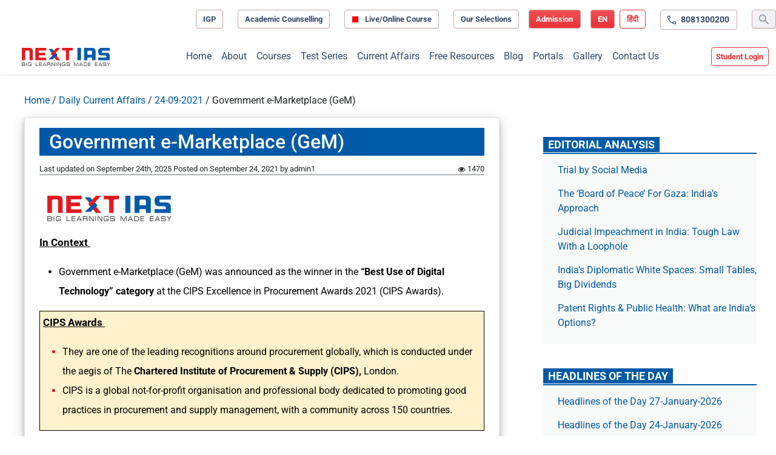

--- FILE ---
content_type: text/html; charset=UTF-8
request_url: https://www.nextias.com/ca/current-affairs/24-09-2021/government-e-marketplace-gem-2
body_size: 27051
content:
<!DOCTYPE html>
<html lang="en-US" prefix="og: https://ogp.me/ns#">

<head>
	<meta charset="UTF-8">
	<meta name="viewport" content="width=device-width, initial-scale=1, shrink-to-fit=no">

	<link rel="preconnect" href="https://www.googletagservices.com/" /><link rel="preconnect" href="https://ads.pubmatic.com/"><link rel="preconnect" href="https://tpc.googlesyndication.com/"><link rel="preconnect" href="https://securepubads.g.doubleclick.net/"><link rel="preconnect" href="https://www.google.com/"><link rel="preconnect" href="https://googleads.g.doubleclick.net/"><link rel="preconnect" href="https://ads.pubmatic.com/"><link rel="preconnect" href="https://www.google-analytics.com/"><link rel="preconnect" href="https://apis.google.com/"><link rel="preconnect" href="https://www.googletagmanager.com/"><link rel="preconnect" href="https://cdn.moengage.com/"><link rel="preconnect" href="https://sb.scorecardresearch.com/"><link rel="preconnect" href="https://ua.indianexpress.com/"><link rel="preconnect" href="https://maxcdn.bootstrapcdn.com/" crossorigin><link rel="preconnect" href="https://www.nextias.com/"><link rel="dns-prefetch" href="https://maxcdn.bootstrapcdn.com/" crossorigin><link rel="dns-prefetch" href="https://www.googletagservices.com/" /><link rel="dns-prefetch" href="https://ads.pubmatic.com/"><link rel="dns-prefetch" href="https://tpc.googlesyndication.com/"><link rel="dns-prefetch" href="https://securepubads.g.doubleclick.net/"><link rel="dns-prefetch" href="https://www.google.com/"><link rel="dns-prefetch" href="https://googleads.g.doubleclick.net/"><link rel="dns-prefetch" href="https://ads.pubmatic.com/"><link rel="dns-prefetch" href="https://www.google-analytics.com/"><link rel="dns-prefetch" href="https://apis.google.com/"><link rel="dns-prefetch" href="https://www.googletagmanager.com/">
<!-- Search Engine Optimization by Rank Math PRO - https://rankmath.com/ -->
<title>Government e-Marketplace (GeM) - Current Affairs</title>
<meta name="description" content="In Context "/>
<meta name="Googlebot-News" content="noindex" />
<meta name="robots" content="nofollow, noindex"/>
<meta property="og:locale" content="en_US" />
<meta property="og:type" content="article" />
<meta property="og:title" content="Government e-Marketplace (GeM) - Current Affairs" />
<meta property="og:description" content="In Context " />
<meta property="og:url" content="https://www.nextias.com/ca/current-affairs/24-09-2021/government-e-marketplace-gem-2" />
<meta property="og:site_name" content="Current Affairs - NEXT IAS" />
<meta property="article:tag" content="Growth &amp; Development" />
<meta property="article:tag" content="GS 3" />
<meta property="article:tag" content="Mobilization of Resources" />
<meta property="article:section" content="Daily Current Affairs" />
<meta property="og:updated_time" content="2025-09-24T17:59:53+05:30" />
<meta name="twitter:card" content="summary_large_image" />
<meta name="twitter:title" content="Government e-Marketplace (GeM) - Current Affairs" />
<meta name="twitter:description" content="In Context " />
<meta name="twitter:label1" content="Written by" />
<meta name="twitter:data1" content="admin1" />
<meta name="twitter:label2" content="Time to read" />
<meta name="twitter:data2" content="1 minute" />
<!-- /Rank Math WordPress SEO plugin -->

<link rel='dns-prefetch' href='//fonts.googleapis.com' />
<link rel="alternate" type="application/rss+xml" title="Current Affairs &raquo; Feed" href="https://www.nextias.com/ca/feed" />
<link rel="alternate" type="application/rss+xml" title="Current Affairs &raquo; Comments Feed" href="https://www.nextias.com/ca/comments/feed" />
<link rel="alternate" type="application/rss+xml" title="Current Affairs &raquo; Government e-Marketplace (GeM) Comments Feed" href="https://www.nextias.com/ca/current-affairs/24-09-2021/government-e-marketplace-gem-2/feed" />
<link rel="alternate" title="oEmbed (JSON)" type="application/json+oembed" href="https://www.nextias.com/ca/wp-json/oembed/1.0/embed?url=https%3A%2F%2Fwww.nextias.com%2Fca%2Fcurrent-affairs%2F24-09-2021%2Fgovernment-e-marketplace-gem-2" />
<link rel="alternate" title="oEmbed (XML)" type="text/xml+oembed" href="https://www.nextias.com/ca/wp-json/oembed/1.0/embed?url=https%3A%2F%2Fwww.nextias.com%2Fca%2Fcurrent-affairs%2F24-09-2021%2Fgovernment-e-marketplace-gem-2&#038;format=xml" />
<style id='wp-img-auto-sizes-contain-inline-css'>
img:is([sizes=auto i],[sizes^="auto," i]){contain-intrinsic-size:3000px 1500px}
/*# sourceURL=wp-img-auto-sizes-contain-inline-css */
</style>
<style id='wp-emoji-styles-inline-css'>

	img.wp-smiley, img.emoji {
		display: inline !important;
		border: none !important;
		box-shadow: none !important;
		height: 1em !important;
		width: 1em !important;
		margin: 0 0.07em !important;
		vertical-align: -0.1em !important;
		background: none !important;
		padding: 0 !important;
	}
/*# sourceURL=wp-emoji-styles-inline-css */
</style>
<style id='wp-block-library-inline-css'>
:root{
  --wp-block-synced-color:#7a00df;
  --wp-block-synced-color--rgb:122, 0, 223;
  --wp-bound-block-color:var(--wp-block-synced-color);
  --wp-editor-canvas-background:#ddd;
  --wp-admin-theme-color:#007cba;
  --wp-admin-theme-color--rgb:0, 124, 186;
  --wp-admin-theme-color-darker-10:#006ba1;
  --wp-admin-theme-color-darker-10--rgb:0, 107, 160.5;
  --wp-admin-theme-color-darker-20:#005a87;
  --wp-admin-theme-color-darker-20--rgb:0, 90, 135;
  --wp-admin-border-width-focus:2px;
}
@media (min-resolution:192dpi){
  :root{
    --wp-admin-border-width-focus:1.5px;
  }
}
.wp-element-button{
  cursor:pointer;
}

:root .has-very-light-gray-background-color{
  background-color:#eee;
}
:root .has-very-dark-gray-background-color{
  background-color:#313131;
}
:root .has-very-light-gray-color{
  color:#eee;
}
:root .has-very-dark-gray-color{
  color:#313131;
}
:root .has-vivid-green-cyan-to-vivid-cyan-blue-gradient-background{
  background:linear-gradient(135deg, #00d084, #0693e3);
}
:root .has-purple-crush-gradient-background{
  background:linear-gradient(135deg, #34e2e4, #4721fb 50%, #ab1dfe);
}
:root .has-hazy-dawn-gradient-background{
  background:linear-gradient(135deg, #faaca8, #dad0ec);
}
:root .has-subdued-olive-gradient-background{
  background:linear-gradient(135deg, #fafae1, #67a671);
}
:root .has-atomic-cream-gradient-background{
  background:linear-gradient(135deg, #fdd79a, #004a59);
}
:root .has-nightshade-gradient-background{
  background:linear-gradient(135deg, #330968, #31cdcf);
}
:root .has-midnight-gradient-background{
  background:linear-gradient(135deg, #020381, #2874fc);
}
:root{
  --wp--preset--font-size--normal:16px;
  --wp--preset--font-size--huge:42px;
}

.has-regular-font-size{
  font-size:1em;
}

.has-larger-font-size{
  font-size:2.625em;
}

.has-normal-font-size{
  font-size:var(--wp--preset--font-size--normal);
}

.has-huge-font-size{
  font-size:var(--wp--preset--font-size--huge);
}

.has-text-align-center{
  text-align:center;
}

.has-text-align-left{
  text-align:left;
}

.has-text-align-right{
  text-align:right;
}

.has-fit-text{
  white-space:nowrap !important;
}

#end-resizable-editor-section{
  display:none;
}

.aligncenter{
  clear:both;
}

.items-justified-left{
  justify-content:flex-start;
}

.items-justified-center{
  justify-content:center;
}

.items-justified-right{
  justify-content:flex-end;
}

.items-justified-space-between{
  justify-content:space-between;
}

.screen-reader-text{
  border:0;
  clip-path:inset(50%);
  height:1px;
  margin:-1px;
  overflow:hidden;
  padding:0;
  position:absolute;
  width:1px;
  word-wrap:normal !important;
}

.screen-reader-text:focus{
  background-color:#ddd;
  clip-path:none;
  color:#444;
  display:block;
  font-size:1em;
  height:auto;
  left:5px;
  line-height:normal;
  padding:15px 23px 14px;
  text-decoration:none;
  top:5px;
  width:auto;
  z-index:100000;
}
html :where(.has-border-color){
  border-style:solid;
}

html :where([style*=border-top-color]){
  border-top-style:solid;
}

html :where([style*=border-right-color]){
  border-right-style:solid;
}

html :where([style*=border-bottom-color]){
  border-bottom-style:solid;
}

html :where([style*=border-left-color]){
  border-left-style:solid;
}

html :where([style*=border-width]){
  border-style:solid;
}

html :where([style*=border-top-width]){
  border-top-style:solid;
}

html :where([style*=border-right-width]){
  border-right-style:solid;
}

html :where([style*=border-bottom-width]){
  border-bottom-style:solid;
}

html :where([style*=border-left-width]){
  border-left-style:solid;
}
html :where(img[class*=wp-image-]){
  height:auto;
  max-width:100%;
}
:where(figure){
  margin:0 0 1em;
}

html :where(.is-position-sticky){
  --wp-admin--admin-bar--position-offset:var(--wp-admin--admin-bar--height, 0px);
}

@media screen and (max-width:600px){
  html :where(.is-position-sticky){
    --wp-admin--admin-bar--position-offset:0px;
  }
}

/*# sourceURL=wp-block-library-inline-css */
</style><style id='global-styles-inline-css'>
:root{--wp--preset--aspect-ratio--square: 1;--wp--preset--aspect-ratio--4-3: 4/3;--wp--preset--aspect-ratio--3-4: 3/4;--wp--preset--aspect-ratio--3-2: 3/2;--wp--preset--aspect-ratio--2-3: 2/3;--wp--preset--aspect-ratio--16-9: 16/9;--wp--preset--aspect-ratio--9-16: 9/16;--wp--preset--color--black: #000000;--wp--preset--color--cyan-bluish-gray: #abb8c3;--wp--preset--color--white: #ffffff;--wp--preset--color--pale-pink: #f78da7;--wp--preset--color--vivid-red: #cf2e2e;--wp--preset--color--luminous-vivid-orange: #ff6900;--wp--preset--color--luminous-vivid-amber: #fcb900;--wp--preset--color--light-green-cyan: #7bdcb5;--wp--preset--color--vivid-green-cyan: #00d084;--wp--preset--color--pale-cyan-blue: #8ed1fc;--wp--preset--color--vivid-cyan-blue: #0693e3;--wp--preset--color--vivid-purple: #9b51e0;--wp--preset--gradient--vivid-cyan-blue-to-vivid-purple: linear-gradient(135deg,rgb(6,147,227) 0%,rgb(155,81,224) 100%);--wp--preset--gradient--light-green-cyan-to-vivid-green-cyan: linear-gradient(135deg,rgb(122,220,180) 0%,rgb(0,208,130) 100%);--wp--preset--gradient--luminous-vivid-amber-to-luminous-vivid-orange: linear-gradient(135deg,rgb(252,185,0) 0%,rgb(255,105,0) 100%);--wp--preset--gradient--luminous-vivid-orange-to-vivid-red: linear-gradient(135deg,rgb(255,105,0) 0%,rgb(207,46,46) 100%);--wp--preset--gradient--very-light-gray-to-cyan-bluish-gray: linear-gradient(135deg,rgb(238,238,238) 0%,rgb(169,184,195) 100%);--wp--preset--gradient--cool-to-warm-spectrum: linear-gradient(135deg,rgb(74,234,220) 0%,rgb(151,120,209) 20%,rgb(207,42,186) 40%,rgb(238,44,130) 60%,rgb(251,105,98) 80%,rgb(254,248,76) 100%);--wp--preset--gradient--blush-light-purple: linear-gradient(135deg,rgb(255,206,236) 0%,rgb(152,150,240) 100%);--wp--preset--gradient--blush-bordeaux: linear-gradient(135deg,rgb(254,205,165) 0%,rgb(254,45,45) 50%,rgb(107,0,62) 100%);--wp--preset--gradient--luminous-dusk: linear-gradient(135deg,rgb(255,203,112) 0%,rgb(199,81,192) 50%,rgb(65,88,208) 100%);--wp--preset--gradient--pale-ocean: linear-gradient(135deg,rgb(255,245,203) 0%,rgb(182,227,212) 50%,rgb(51,167,181) 100%);--wp--preset--gradient--electric-grass: linear-gradient(135deg,rgb(202,248,128) 0%,rgb(113,206,126) 100%);--wp--preset--gradient--midnight: linear-gradient(135deg,rgb(2,3,129) 0%,rgb(40,116,252) 100%);--wp--preset--font-size--small: 13px;--wp--preset--font-size--medium: 20px;--wp--preset--font-size--large: 36px;--wp--preset--font-size--x-large: 42px;--wp--preset--spacing--20: 0.44rem;--wp--preset--spacing--30: 0.67rem;--wp--preset--spacing--40: 1rem;--wp--preset--spacing--50: 1.5rem;--wp--preset--spacing--60: 2.25rem;--wp--preset--spacing--70: 3.38rem;--wp--preset--spacing--80: 5.06rem;--wp--preset--shadow--natural: 6px 6px 9px rgba(0, 0, 0, 0.2);--wp--preset--shadow--deep: 12px 12px 50px rgba(0, 0, 0, 0.4);--wp--preset--shadow--sharp: 6px 6px 0px rgba(0, 0, 0, 0.2);--wp--preset--shadow--outlined: 6px 6px 0px -3px rgb(255, 255, 255), 6px 6px rgb(0, 0, 0);--wp--preset--shadow--crisp: 6px 6px 0px rgb(0, 0, 0);}:where(.is-layout-flex){gap: 0.5em;}:where(.is-layout-grid){gap: 0.5em;}body .is-layout-flex{display: flex;}.is-layout-flex{flex-wrap: wrap;align-items: center;}.is-layout-flex > :is(*, div){margin: 0;}body .is-layout-grid{display: grid;}.is-layout-grid > :is(*, div){margin: 0;}:where(.wp-block-columns.is-layout-flex){gap: 2em;}:where(.wp-block-columns.is-layout-grid){gap: 2em;}:where(.wp-block-post-template.is-layout-flex){gap: 1.25em;}:where(.wp-block-post-template.is-layout-grid){gap: 1.25em;}.has-black-color{color: var(--wp--preset--color--black) !important;}.has-cyan-bluish-gray-color{color: var(--wp--preset--color--cyan-bluish-gray) !important;}.has-white-color{color: var(--wp--preset--color--white) !important;}.has-pale-pink-color{color: var(--wp--preset--color--pale-pink) !important;}.has-vivid-red-color{color: var(--wp--preset--color--vivid-red) !important;}.has-luminous-vivid-orange-color{color: var(--wp--preset--color--luminous-vivid-orange) !important;}.has-luminous-vivid-amber-color{color: var(--wp--preset--color--luminous-vivid-amber) !important;}.has-light-green-cyan-color{color: var(--wp--preset--color--light-green-cyan) !important;}.has-vivid-green-cyan-color{color: var(--wp--preset--color--vivid-green-cyan) !important;}.has-pale-cyan-blue-color{color: var(--wp--preset--color--pale-cyan-blue) !important;}.has-vivid-cyan-blue-color{color: var(--wp--preset--color--vivid-cyan-blue) !important;}.has-vivid-purple-color{color: var(--wp--preset--color--vivid-purple) !important;}.has-black-background-color{background-color: var(--wp--preset--color--black) !important;}.has-cyan-bluish-gray-background-color{background-color: var(--wp--preset--color--cyan-bluish-gray) !important;}.has-white-background-color{background-color: var(--wp--preset--color--white) !important;}.has-pale-pink-background-color{background-color: var(--wp--preset--color--pale-pink) !important;}.has-vivid-red-background-color{background-color: var(--wp--preset--color--vivid-red) !important;}.has-luminous-vivid-orange-background-color{background-color: var(--wp--preset--color--luminous-vivid-orange) !important;}.has-luminous-vivid-amber-background-color{background-color: var(--wp--preset--color--luminous-vivid-amber) !important;}.has-light-green-cyan-background-color{background-color: var(--wp--preset--color--light-green-cyan) !important;}.has-vivid-green-cyan-background-color{background-color: var(--wp--preset--color--vivid-green-cyan) !important;}.has-pale-cyan-blue-background-color{background-color: var(--wp--preset--color--pale-cyan-blue) !important;}.has-vivid-cyan-blue-background-color{background-color: var(--wp--preset--color--vivid-cyan-blue) !important;}.has-vivid-purple-background-color{background-color: var(--wp--preset--color--vivid-purple) !important;}.has-black-border-color{border-color: var(--wp--preset--color--black) !important;}.has-cyan-bluish-gray-border-color{border-color: var(--wp--preset--color--cyan-bluish-gray) !important;}.has-white-border-color{border-color: var(--wp--preset--color--white) !important;}.has-pale-pink-border-color{border-color: var(--wp--preset--color--pale-pink) !important;}.has-vivid-red-border-color{border-color: var(--wp--preset--color--vivid-red) !important;}.has-luminous-vivid-orange-border-color{border-color: var(--wp--preset--color--luminous-vivid-orange) !important;}.has-luminous-vivid-amber-border-color{border-color: var(--wp--preset--color--luminous-vivid-amber) !important;}.has-light-green-cyan-border-color{border-color: var(--wp--preset--color--light-green-cyan) !important;}.has-vivid-green-cyan-border-color{border-color: var(--wp--preset--color--vivid-green-cyan) !important;}.has-pale-cyan-blue-border-color{border-color: var(--wp--preset--color--pale-cyan-blue) !important;}.has-vivid-cyan-blue-border-color{border-color: var(--wp--preset--color--vivid-cyan-blue) !important;}.has-vivid-purple-border-color{border-color: var(--wp--preset--color--vivid-purple) !important;}.has-vivid-cyan-blue-to-vivid-purple-gradient-background{background: var(--wp--preset--gradient--vivid-cyan-blue-to-vivid-purple) !important;}.has-light-green-cyan-to-vivid-green-cyan-gradient-background{background: var(--wp--preset--gradient--light-green-cyan-to-vivid-green-cyan) !important;}.has-luminous-vivid-amber-to-luminous-vivid-orange-gradient-background{background: var(--wp--preset--gradient--luminous-vivid-amber-to-luminous-vivid-orange) !important;}.has-luminous-vivid-orange-to-vivid-red-gradient-background{background: var(--wp--preset--gradient--luminous-vivid-orange-to-vivid-red) !important;}.has-very-light-gray-to-cyan-bluish-gray-gradient-background{background: var(--wp--preset--gradient--very-light-gray-to-cyan-bluish-gray) !important;}.has-cool-to-warm-spectrum-gradient-background{background: var(--wp--preset--gradient--cool-to-warm-spectrum) !important;}.has-blush-light-purple-gradient-background{background: var(--wp--preset--gradient--blush-light-purple) !important;}.has-blush-bordeaux-gradient-background{background: var(--wp--preset--gradient--blush-bordeaux) !important;}.has-luminous-dusk-gradient-background{background: var(--wp--preset--gradient--luminous-dusk) !important;}.has-pale-ocean-gradient-background{background: var(--wp--preset--gradient--pale-ocean) !important;}.has-electric-grass-gradient-background{background: var(--wp--preset--gradient--electric-grass) !important;}.has-midnight-gradient-background{background: var(--wp--preset--gradient--midnight) !important;}.has-small-font-size{font-size: var(--wp--preset--font-size--small) !important;}.has-medium-font-size{font-size: var(--wp--preset--font-size--medium) !important;}.has-large-font-size{font-size: var(--wp--preset--font-size--large) !important;}.has-x-large-font-size{font-size: var(--wp--preset--font-size--x-large) !important;}
/*# sourceURL=global-styles-inline-css */
</style>
<style id='core-block-supports-inline-css'>
/**
 * Core styles: block-supports
 */

/*# sourceURL=core-block-supports-inline-css */
</style>

<style id='classic-theme-styles-inline-css'>
/**
 * These rules are needed for backwards compatibility.
 * They should match the button element rules in the base theme.json file.
 */
.wp-block-button__link {
	color: #ffffff;
	background-color: #32373c;
	border-radius: 9999px; /* 100% causes an oval, but any explicit but really high value retains the pill shape. */

	/* This needs a low specificity so it won't override the rules from the button element if defined in theme.json. */
	box-shadow: none;
	text-decoration: none;

	/* The extra 2px are added to size solids the same as the outline versions.*/
	padding: calc(0.667em + 2px) calc(1.333em + 2px);

	font-size: 1.125em;
}

.wp-block-file__button {
	background: #32373c;
	color: #ffffff;
	text-decoration: none;
}

/*# sourceURL=/wp-includes/css/classic-themes.css */
</style>
<style type="text/css">@font-face {font-family:Roboto;font-style:normal;font-weight:300;src:url(/cf-fonts/s/roboto/5.0.11/greek-ext/300/normal.woff2);unicode-range:U+1F00-1FFF;font-display:swap;}@font-face {font-family:Roboto;font-style:normal;font-weight:300;src:url(/cf-fonts/s/roboto/5.0.11/latin/300/normal.woff2);unicode-range:U+0000-00FF,U+0131,U+0152-0153,U+02BB-02BC,U+02C6,U+02DA,U+02DC,U+0304,U+0308,U+0329,U+2000-206F,U+2074,U+20AC,U+2122,U+2191,U+2193,U+2212,U+2215,U+FEFF,U+FFFD;font-display:swap;}@font-face {font-family:Roboto;font-style:normal;font-weight:300;src:url(/cf-fonts/s/roboto/5.0.11/latin-ext/300/normal.woff2);unicode-range:U+0100-02AF,U+0304,U+0308,U+0329,U+1E00-1E9F,U+1EF2-1EFF,U+2020,U+20A0-20AB,U+20AD-20CF,U+2113,U+2C60-2C7F,U+A720-A7FF;font-display:swap;}@font-face {font-family:Roboto;font-style:normal;font-weight:300;src:url(/cf-fonts/s/roboto/5.0.11/vietnamese/300/normal.woff2);unicode-range:U+0102-0103,U+0110-0111,U+0128-0129,U+0168-0169,U+01A0-01A1,U+01AF-01B0,U+0300-0301,U+0303-0304,U+0308-0309,U+0323,U+0329,U+1EA0-1EF9,U+20AB;font-display:swap;}@font-face {font-family:Roboto;font-style:normal;font-weight:300;src:url(/cf-fonts/s/roboto/5.0.11/cyrillic-ext/300/normal.woff2);unicode-range:U+0460-052F,U+1C80-1C88,U+20B4,U+2DE0-2DFF,U+A640-A69F,U+FE2E-FE2F;font-display:swap;}@font-face {font-family:Roboto;font-style:normal;font-weight:300;src:url(/cf-fonts/s/roboto/5.0.11/greek/300/normal.woff2);unicode-range:U+0370-03FF;font-display:swap;}@font-face {font-family:Roboto;font-style:normal;font-weight:300;src:url(/cf-fonts/s/roboto/5.0.11/cyrillic/300/normal.woff2);unicode-range:U+0301,U+0400-045F,U+0490-0491,U+04B0-04B1,U+2116;font-display:swap;}@font-face {font-family:Roboto;font-style:normal;font-weight:400;src:url(/cf-fonts/s/roboto/5.0.11/latin-ext/400/normal.woff2);unicode-range:U+0100-02AF,U+0304,U+0308,U+0329,U+1E00-1E9F,U+1EF2-1EFF,U+2020,U+20A0-20AB,U+20AD-20CF,U+2113,U+2C60-2C7F,U+A720-A7FF;font-display:swap;}@font-face {font-family:Roboto;font-style:normal;font-weight:400;src:url(/cf-fonts/s/roboto/5.0.11/vietnamese/400/normal.woff2);unicode-range:U+0102-0103,U+0110-0111,U+0128-0129,U+0168-0169,U+01A0-01A1,U+01AF-01B0,U+0300-0301,U+0303-0304,U+0308-0309,U+0323,U+0329,U+1EA0-1EF9,U+20AB;font-display:swap;}@font-face {font-family:Roboto;font-style:normal;font-weight:400;src:url(/cf-fonts/s/roboto/5.0.11/cyrillic-ext/400/normal.woff2);unicode-range:U+0460-052F,U+1C80-1C88,U+20B4,U+2DE0-2DFF,U+A640-A69F,U+FE2E-FE2F;font-display:swap;}@font-face {font-family:Roboto;font-style:normal;font-weight:400;src:url(/cf-fonts/s/roboto/5.0.11/cyrillic/400/normal.woff2);unicode-range:U+0301,U+0400-045F,U+0490-0491,U+04B0-04B1,U+2116;font-display:swap;}@font-face {font-family:Roboto;font-style:normal;font-weight:400;src:url(/cf-fonts/s/roboto/5.0.11/greek-ext/400/normal.woff2);unicode-range:U+1F00-1FFF;font-display:swap;}@font-face {font-family:Roboto;font-style:normal;font-weight:400;src:url(/cf-fonts/s/roboto/5.0.11/latin/400/normal.woff2);unicode-range:U+0000-00FF,U+0131,U+0152-0153,U+02BB-02BC,U+02C6,U+02DA,U+02DC,U+0304,U+0308,U+0329,U+2000-206F,U+2074,U+20AC,U+2122,U+2191,U+2193,U+2212,U+2215,U+FEFF,U+FFFD;font-display:swap;}@font-face {font-family:Roboto;font-style:normal;font-weight:400;src:url(/cf-fonts/s/roboto/5.0.11/greek/400/normal.woff2);unicode-range:U+0370-03FF;font-display:swap;}@font-face {font-family:Roboto;font-style:normal;font-weight:500;src:url(/cf-fonts/s/roboto/5.0.11/greek/500/normal.woff2);unicode-range:U+0370-03FF;font-display:swap;}@font-face {font-family:Roboto;font-style:normal;font-weight:500;src:url(/cf-fonts/s/roboto/5.0.11/latin/500/normal.woff2);unicode-range:U+0000-00FF,U+0131,U+0152-0153,U+02BB-02BC,U+02C6,U+02DA,U+02DC,U+0304,U+0308,U+0329,U+2000-206F,U+2074,U+20AC,U+2122,U+2191,U+2193,U+2212,U+2215,U+FEFF,U+FFFD;font-display:swap;}@font-face {font-family:Roboto;font-style:normal;font-weight:500;src:url(/cf-fonts/s/roboto/5.0.11/cyrillic-ext/500/normal.woff2);unicode-range:U+0460-052F,U+1C80-1C88,U+20B4,U+2DE0-2DFF,U+A640-A69F,U+FE2E-FE2F;font-display:swap;}@font-face {font-family:Roboto;font-style:normal;font-weight:500;src:url(/cf-fonts/s/roboto/5.0.11/latin-ext/500/normal.woff2);unicode-range:U+0100-02AF,U+0304,U+0308,U+0329,U+1E00-1E9F,U+1EF2-1EFF,U+2020,U+20A0-20AB,U+20AD-20CF,U+2113,U+2C60-2C7F,U+A720-A7FF;font-display:swap;}@font-face {font-family:Roboto;font-style:normal;font-weight:500;src:url(/cf-fonts/s/roboto/5.0.11/greek-ext/500/normal.woff2);unicode-range:U+1F00-1FFF;font-display:swap;}@font-face {font-family:Roboto;font-style:normal;font-weight:500;src:url(/cf-fonts/s/roboto/5.0.11/cyrillic/500/normal.woff2);unicode-range:U+0301,U+0400-045F,U+0490-0491,U+04B0-04B1,U+2116;font-display:swap;}@font-face {font-family:Roboto;font-style:normal;font-weight:500;src:url(/cf-fonts/s/roboto/5.0.11/vietnamese/500/normal.woff2);unicode-range:U+0102-0103,U+0110-0111,U+0128-0129,U+0168-0169,U+01A0-01A1,U+01AF-01B0,U+0300-0301,U+0303-0304,U+0308-0309,U+0323,U+0329,U+1EA0-1EF9,U+20AB;font-display:swap;}@font-face {font-family:Roboto;font-style:normal;font-weight:700;src:url(/cf-fonts/s/roboto/5.0.11/cyrillic-ext/700/normal.woff2);unicode-range:U+0460-052F,U+1C80-1C88,U+20B4,U+2DE0-2DFF,U+A640-A69F,U+FE2E-FE2F;font-display:swap;}@font-face {font-family:Roboto;font-style:normal;font-weight:700;src:url(/cf-fonts/s/roboto/5.0.11/latin/700/normal.woff2);unicode-range:U+0000-00FF,U+0131,U+0152-0153,U+02BB-02BC,U+02C6,U+02DA,U+02DC,U+0304,U+0308,U+0329,U+2000-206F,U+2074,U+20AC,U+2122,U+2191,U+2193,U+2212,U+2215,U+FEFF,U+FFFD;font-display:swap;}@font-face {font-family:Roboto;font-style:normal;font-weight:700;src:url(/cf-fonts/s/roboto/5.0.11/cyrillic/700/normal.woff2);unicode-range:U+0301,U+0400-045F,U+0490-0491,U+04B0-04B1,U+2116;font-display:swap;}@font-face {font-family:Roboto;font-style:normal;font-weight:700;src:url(/cf-fonts/s/roboto/5.0.11/greek/700/normal.woff2);unicode-range:U+0370-03FF;font-display:swap;}@font-face {font-family:Roboto;font-style:normal;font-weight:700;src:url(/cf-fonts/s/roboto/5.0.11/greek-ext/700/normal.woff2);unicode-range:U+1F00-1FFF;font-display:swap;}@font-face {font-family:Roboto;font-style:normal;font-weight:700;src:url(/cf-fonts/s/roboto/5.0.11/latin-ext/700/normal.woff2);unicode-range:U+0100-02AF,U+0304,U+0308,U+0329,U+1E00-1E9F,U+1EF2-1EFF,U+2020,U+20A0-20AB,U+20AD-20CF,U+2113,U+2C60-2C7F,U+A720-A7FF;font-display:swap;}@font-face {font-family:Roboto;font-style:normal;font-weight:700;src:url(/cf-fonts/s/roboto/5.0.11/vietnamese/700/normal.woff2);unicode-range:U+0102-0103,U+0110-0111,U+0128-0129,U+0168-0169,U+01A0-01A1,U+01AF-01B0,U+0300-0301,U+0303-0304,U+0308-0309,U+0323,U+0329,U+1EA0-1EF9,U+20AB;font-display:swap;}@font-face {font-family:Roboto;font-style:normal;font-weight:900;src:url(/cf-fonts/s/roboto/5.0.11/cyrillic/900/normal.woff2);unicode-range:U+0301,U+0400-045F,U+0490-0491,U+04B0-04B1,U+2116;font-display:swap;}@font-face {font-family:Roboto;font-style:normal;font-weight:900;src:url(/cf-fonts/s/roboto/5.0.11/greek-ext/900/normal.woff2);unicode-range:U+1F00-1FFF;font-display:swap;}@font-face {font-family:Roboto;font-style:normal;font-weight:900;src:url(/cf-fonts/s/roboto/5.0.11/latin/900/normal.woff2);unicode-range:U+0000-00FF,U+0131,U+0152-0153,U+02BB-02BC,U+02C6,U+02DA,U+02DC,U+0304,U+0308,U+0329,U+2000-206F,U+2074,U+20AC,U+2122,U+2191,U+2193,U+2212,U+2215,U+FEFF,U+FFFD;font-display:swap;}@font-face {font-family:Roboto;font-style:normal;font-weight:900;src:url(/cf-fonts/s/roboto/5.0.11/vietnamese/900/normal.woff2);unicode-range:U+0102-0103,U+0110-0111,U+0128-0129,U+0168-0169,U+01A0-01A1,U+01AF-01B0,U+0300-0301,U+0303-0304,U+0308-0309,U+0323,U+0329,U+1EA0-1EF9,U+20AB;font-display:swap;}@font-face {font-family:Roboto;font-style:normal;font-weight:900;src:url(/cf-fonts/s/roboto/5.0.11/cyrillic-ext/900/normal.woff2);unicode-range:U+0460-052F,U+1C80-1C88,U+20B4,U+2DE0-2DFF,U+A640-A69F,U+FE2E-FE2F;font-display:swap;}@font-face {font-family:Roboto;font-style:normal;font-weight:900;src:url(/cf-fonts/s/roboto/5.0.11/latin-ext/900/normal.woff2);unicode-range:U+0100-02AF,U+0304,U+0308,U+0329,U+1E00-1E9F,U+1EF2-1EFF,U+2020,U+20A0-20AB,U+20AD-20CF,U+2113,U+2C60-2C7F,U+A720-A7FF;font-display:swap;}@font-face {font-family:Roboto;font-style:normal;font-weight:900;src:url(/cf-fonts/s/roboto/5.0.11/greek/900/normal.woff2);unicode-range:U+0370-03FF;font-display:swap;}</style>
<style id='dominant-color-styles-inline-css'>
img[data-dominant-color]:not(.has-transparency) { background-color: var(--dominant-color); }
/*# sourceURL=dominant-color-styles-inline-css */
</style>
<link rel='stylesheet' id='style-css' href='https://www.nextias.com/ca/wp-content/themes/next-ias-wordpress/style.css?ver=4.15.28' media='all' />
<link rel='stylesheet' id='main-css' href='https://www.nextias.com/ca/wp-content/themes/next-ias-wordpress/build/main.css?ver=4.15.28' media='all' />
<link rel='stylesheet' id='load-fa-css' href='https://www.nextias.com/ca/wp-content/themes/next-ias-wordpress/assets/fonts/css/font-awesome.min.css' media='all' />
<script src="https://www.nextias.com/ca/wp-includes/js/jquery/jquery.js?ver=3.7.1" id="jquery-core-js"></script>
<script src="https://www.nextias.com/ca/wp-includes/js/jquery/jquery-migrate.js?ver=3.4.1" id="jquery-migrate-js"></script>
<script src="https://www.nextias.com/ca/wp-content/themes/next-ias-wordpress/assets/custom.js?ver=6.9" id="custom-js"></script>
<link rel="https://api.w.org/" href="https://www.nextias.com/ca/wp-json/" /><link rel="alternate" title="JSON" type="application/json" href="https://www.nextias.com/ca/wp-json/wp/v2/posts/13114" /><link rel="EditURI" type="application/rsd+xml" title="RSD" href="https://www.nextias.com/ca/xmlrpc.php?rsd" />
<meta name="generator" content="WordPress 6.9" />
<link rel='shortlink' href='https://www.nextias.com/ca/?p=13114' />
<style>
        body, header, footer, h1, h2, h3, h4, h5, h6,
        p, a, li, span, div, input, button, textarea {
            font-family: 'Roboto', sans-serif !important;
        }
        em, i {
            font-style: normal !important;
        }
    </style><meta name="generator" content="Performance Lab 2.7.0; modules: images/dominant-color-images, images/webp-support, images/webp-uploads">
<link rel="icon" href="https://www.nextias.com/ca/wp-content/uploads/2024/08/cropped-favicon-32x32-1-32x32.png" sizes="32x32" />
<link rel="icon" href="https://www.nextias.com/ca/wp-content/uploads/2024/08/cropped-favicon-32x32-1-192x192.png" sizes="192x192" />
<link rel="apple-touch-icon" href="https://www.nextias.com/ca/wp-content/uploads/2024/08/cropped-favicon-32x32-1-180x180.png" />
<meta name="msapplication-TileImage" content="https://www.nextias.com/ca/wp-content/uploads/2024/08/cropped-favicon-32x32-1-270x270.png" />
		<style id="wp-custom-css">
			.my-custom-heading{
	display: inline-block !important;
	background: #0059a6 !important;
	padding: 16px 20px !important;
	margin: 0 !important;
	/* line-height: 0; */
	color: #fff !important;
}

.cat-heading
{

    border-bottom: 4px solid #0059a6;
    padding: 0;

}

/* 27th nov 2025 start footer style */
.heading-text {
      color: #344767 !important;
      font-size: 18px !important;
      font-weight: 600 !important;
    }
    .add {
      color: #344767;
    }
    .footer-text {
      color: #344767;
      font-weight: 450;
    }
    .mob-col {
      display: flex;
      flex-direction: row;
    }
    .sft {
      padding-right: 92px;
    }
    .responsive_footer {
      margin-top: 3rem;
    }

    @media (max-width: 480px) {
			.pd-phn{
				padding-left: 1.5rem !important;
			}
      .col-102 {
        width: 100% !important;
      }
      .row-102 {
        width: 50% !important;
      }
      .mob-col {
        display: flex;
        flex-direction: column;
      }
      .mukergee {
        order: 2;
      }
    }

    @media (max-width: 480px) {
      .sft {
        padding-right: 0px;
      }
      .m-s-phn {
        margin-top: 1rem !important;
      }
      .m-phn {
        margin-top: 3rem !important;
      }
      .responsive_footer {
        display: flex;
        flex-direction: column;
        margin-top: 1rem;
      }
      .sm-6 {
        width: 100% !important;
      }
      .r-w-rev {
        display: flex;
        flex-direction: column-reverse;
      }
    }
/*Ends here*/

		</style>
			<!-- Google Tag Manager -->
<script>(function(w,d,s,l,i){w[l]=w[l]||[];w[l].push({'gtm.start':
new Date().getTime(),event:'gtm.js'});var f=d.getElementsByTagName(s)[0],
j=d.createElement(s),dl=l!='dataLayer'?'&l='+l:'';j.async=true;j.src=
'https://www.googletagmanager.com/gtm.js?id='+i+dl;f.parentNode.insertBefore(j,f);
})(window,document,'script','dataLayer','GTM-P3XT2KB');</script>
<!-- End Google Tag Manager -->		</head>


<body class="wp-singular post-template-default single single-post postid-13114 single-format-standard wp-theme-next-ias-wordpress">
<!-- Google Tag Manager (noscript) -->
<noscript><iframe src="https://www.googletagmanager.com/ns.html?id=GTM-P3XT2KB"
height="0" width="0" style="display:none;visibility:hidden"></iframe></noscript>
<!-- End Google Tag Manager (noscript) -->	
	<div id="wrapper">
					<header class="shadow-sm" id="site_header">
				<div class="d-xl-flex d-none top-bar-list">
										<div class="text-md-end d-xl-block d-none pt-3 pb-0 header-top w-100">
    <ul class="list-unstyled d-flex justify-content-end">
<li class="mb-0 d-block btn_resp_spacs nav-item ms-4"><a _ngcontent-serverapp-c9=""
                class="btn btn-sm danger-white-btn fw-600 top-hover-header" href="/classroom-courses/interview-guidance-program"
                style="border-color: rgb(200, 168, 168) !important;">IGP</a></li>
        <li class="mb-0 d-block btn_resp_spacs nav-item ms-4"><a _ngcontent-serverapp-c9=""
                class="btn btn-sm danger-white-btn fw-600 top-hover-header" href="/academic-counselling-with-guided-tour"
                style="border-color: rgb(200, 168, 168) !important;">Academic Counselling </a></li>

        <!--<li class="mb-0 d-block btn_resp_spacs nav-item ms-4"><a _ngcontent-serverapp-c9=""
                class="btn btn-sm danger-white-btn fw-600 top-hover-header" href="/about-cse"
                style="border-color: rgb(200, 168, 168) !important;">CSE</a></li>--><!----><!----><!---->
        <li class="mb-0 d-block btn_resp_spacs nav-item ms-4"><a _ngcontent-serverapp-c9=""
                class="btn btn-sm danger-white-btn fw-600 top-hover-header" href="/upsc-live-class"
                style="border-color: rgb(200, 168, 168) !important;"><span class="pe-2"
                    style="vertical-align: top;"><img _ngcontent-serverapp-c9=""
                        src="https://cdnstatic.nextias.com/assets/images/icons/blink-im.gif"
                        alt="Live/Online Class"></span><!----> Live/Online Course</a></li><!----><!----><!---->
        <!--<li class="mb-0 d-block btn_resp_spacs nav-item ms-4"><a _ngcontent-serverapp-c9=""
                class="btn btn-sm danger-white-btn fw-600 top-hover-header" id="video" href="/gallery-video"
                style="border-color: rgb(200, 168, 168) !important;"> Videos</a></li>--><!----><!----><!---->
        <li class="mb-0 d-block btn_resp_spacs nav-item ms-4"><a _ngcontent-serverapp-c9=""
                class="btn btn-sm danger-white-btn fw-600 top-hover-header" href="/upsc-cse-2024-toppers"
                style="border-color: rgb(200, 168, 168) !important;"><!----> Our Selections</a></li>
        <!----><!----><!----><!----><!----><!---->
        <li _ngcontent-serverapp-c9=""><a _ngcontent-serverapp-c9=""
                href="https://onlineadmissions.nextias.com/login/login.aspx" target="_blank"
                class="btn btn-sm danger-btn shadow-sm me-2 ms-3">Admission </a></li>
        <li _ngcontent-serverapp-c9=""><a href="/"
                class="btn btn-sm danger-btn shadow-sm ms-2"> EN </a><a href="/hindi"
                class="btn btn-sm danger-white-btn fw-600 ms-2 hindi_hover"> हिंदी </a></li>
        <li class="ms-4"><a href="tel:+918081300200"><img
                    width="14" height="14" alt="call"
                    src="https://cdnstatic.nextias.com/assets/images/icons/icon-call.svg"><span
                    class="ms-2 text-heading text-sm">8081300200</span></a></li>
        <li class="mb-0 ms-4"><a class="btn btn-sm bg-light-dark hbb" href="https://www.nextias.com/search"><img _ngcontent-serverapp-c9=""
                    width="16" height="16" alt="search"
                    src="https://cdnstatic.nextias.com/assets/images/icons/search.svg"></a></li>
    </ul>
</div>				</div>
				<nav id="header" class="navbar navbar-expand-xl navbar-light bg-light navbar-light bg-light">
					<div class="container-fluid">
						<a class="navbar-brand px-4" href="https://www.nextias.com/ca" title="Current Affairs" rel="home">
															<img loading="lazy" width="146" height="30" src="https://www.nextias.com/ca/wp-content/uploads/2024/08/next-ias-1.webp" alt="Current Affairs" />
													</a>
						<button class="navbar-toggler" type="button" data-bs-toggle="offcanvas"
							data-bs-target="#offcanvasNavbar" aria-controls="offcanvasNavbar">
							<span class="navbar-toggler-icon"></span>
						</button>
						<div class="nav navbar-nav d-none d-xl-flex" id="navbarNavDropdown">
							<ul id="menu-next-ias-current-affairs" class="navbar-nav me-auto mb-2 mb-xl-0"><li itemscope="itemscope" itemtype="https://www.schema.org/SiteNavigationElement" id="menu-item-15926" class="menu-item menu-item-type-custom menu-item-object-custom nav-item menu-item-15926 menu-depth-0"><a title="Home" href="https://www.nextias.com" class="nav-link">Home</a></li>
<li itemscope="itemscope" itemtype="https://www.schema.org/SiteNavigationElement" id="menu-item-108" class="menu-item menu-item-type-custom menu-item-object-custom menu-item-has-children nav-item menu-item-108 menu-depth-0 dropdown"><a title="About" href="javascript:void(0);" data-bs-toggle="dropdown" class="nav-link" aria-expanded="false">About <span class="caret"></span></a><ul role="menu" class="dropdown-menu"><li itemscope="itemscope" itemtype="https://www.schema.org/SiteNavigationElement" id="menu-item-109" class="menu-item menu-item-type-custom menu-item-object-custom menu-item-109 menu-depth-1"><a title="About NEXT IAS" href="https://www.nextias.com/about-us" class="dropdown-item">About NEXT IAS</a></li>
<li itemscope="itemscope" itemtype="https://www.schema.org/SiteNavigationElement" id="menu-item-110" class="menu-item menu-item-type-custom menu-item-object-custom menu-item-110 menu-depth-1"><a title="About CMD" href="https://www.nextias.com/about-cmd" class="dropdown-item">About CMD</a></li>
<li itemscope="itemscope" itemtype="https://www.schema.org/SiteNavigationElement" id="menu-item-15925" class="menu-item menu-item-type-custom menu-item-object-custom menu-item-15925 menu-depth-1"><a title="Faculty Team" href="https://www.nextias.com/faculty-panel" class="dropdown-item">Faculty Team</a></li>
<li itemscope="itemscope" itemtype="https://www.schema.org/SiteNavigationElement" id="menu-item-52073" class="menu-item menu-item-type-custom menu-item-object-custom menu-item-has-children menu-item-52073 menu-depth-1 dropdown"><a title="Our Centres" href="javascript:void(0);" class="dropdown-item">Our Centres<svg  width="24px" height="24px" viewBox="0 0 24 24" fill="none" xmlns="http://www.w3.org/2000/svg" stroke="#000000"><g  id="SVGRepo_bgCarrier" stroke-width="0"></g><g  id="SVGRepo_tracerCarrier" stroke-linecap="round" stroke-linejoin="round"></g><g  id="SVGRepo_iconCarrier"><path  d="M10 7L15 12L10 17" stroke="#ED3237" stroke-width="1.5" stroke-linecap="round" stroke-linejoin="round"></path></g></svg></a><ul role="menu" class="dropdown-menu"><li itemscope="itemscope" itemtype="https://www.schema.org/SiteNavigationElement" id="menu-item-52074" class="menu-item menu-item-type-custom menu-item-object-custom menu-item-52074 menu-depth-2"><a title="New Delhi (ORN)" href="https://www.nextias.com" class="dropdown-item">New Delhi (ORN)</a></li>
<li itemscope="itemscope" itemtype="https://www.schema.org/SiteNavigationElement" id="menu-item-55352" class="menu-item menu-item-type-custom menu-item-object-custom menu-item-55352 menu-depth-2"><a title="Mukherjeenagar" href="https://www.nextias.com/centres/mukherjeenagar" class="dropdown-item">Mukherjeenagar</a></li>
<li itemscope="itemscope" itemtype="https://www.schema.org/SiteNavigationElement" id="menu-item-52075" class="menu-item menu-item-type-custom menu-item-object-custom menu-item-52075 menu-depth-2"><a title="Jaipur" href="https://www.nextias.com/centres/jaipur" class="dropdown-item">Jaipur</a></li>
<li itemscope="itemscope" itemtype="https://www.schema.org/SiteNavigationElement" id="menu-item-52076" class="menu-item menu-item-type-custom menu-item-object-custom menu-item-52076 menu-depth-2"><a title="Prayagraj" href="https://www.nextias.com/centres/prayagraj" class="dropdown-item">Prayagraj</a></li>
	</ul>
</li>
<li itemscope="itemscope" itemtype="https://www.schema.org/SiteNavigationElement" id="menu-item-52943" class="menu-item menu-item-type-custom menu-item-object-custom menu-item-has-children menu-item-52943 menu-depth-1 dropdown"><a title="UPSC CSE" href="javascript:void(0);" class="dropdown-item">UPSC CSE<svg  width="24px" height="24px" viewBox="0 0 24 24" fill="none" xmlns="http://www.w3.org/2000/svg" stroke="#000000"><g  id="SVGRepo_bgCarrier" stroke-width="0"></g><g  id="SVGRepo_tracerCarrier" stroke-linecap="round" stroke-linejoin="round"></g><g  id="SVGRepo_iconCarrier"><path  d="M10 7L15 12L10 17" stroke="#ED3237" stroke-width="1.5" stroke-linecap="round" stroke-linejoin="round"></path></g></svg></a><ul role="menu" class="dropdown-menu"><li itemscope="itemscope" itemtype="https://www.schema.org/SiteNavigationElement" id="menu-item-52944" class="menu-item menu-item-type-custom menu-item-object-custom menu-item-52944 menu-depth-2"><a title="CSE Eligibility" href="https://www.nextias.com/about-cse" class="dropdown-item">CSE Eligibility</a></li>
<li itemscope="itemscope" itemtype="https://www.schema.org/SiteNavigationElement" id="menu-item-52945" class="menu-item menu-item-type-custom menu-item-object-custom menu-item-52945 menu-depth-2"><a title="CSE Notification" href="https://www.nextias.com/upsc-cse-notification" class="dropdown-item">CSE Notification</a></li>
<li itemscope="itemscope" itemtype="https://www.schema.org/SiteNavigationElement" id="menu-item-64294" class="menu-item menu-item-type-custom menu-item-object-custom menu-item-64294 menu-depth-2"><a title="Pattern &amp; Syllabus" href="https://www.nextias.com/upsc-exam-pattern-and-syllabus" class="dropdown-item">Pattern &#038; Syllabus</a></li>
<li itemscope="itemscope" itemtype="https://www.schema.org/SiteNavigationElement" id="menu-item-64295" class="menu-item menu-item-type-custom menu-item-object-custom menu-item-64295 menu-depth-2"><a title="CSE Posts" href="https://www.nextias.com/upsc-cse-posts" class="dropdown-item">CSE Posts</a></li>
<li itemscope="itemscope" itemtype="https://www.schema.org/SiteNavigationElement" id="menu-item-64296" class="menu-item menu-item-type-custom menu-item-object-custom menu-item-64296 menu-depth-2"><a title="Optional Syllabus" href="https://www.nextias.com/upsc-optional-syllabus" class="dropdown-item">Optional Syllabus</a></li>
	</ul>
</li>
<li itemscope="itemscope" itemtype="https://www.schema.org/SiteNavigationElement" id="menu-item-64298" class="menu-item menu-item-type-custom menu-item-object-custom menu-item-has-children menu-item-64298 menu-depth-1 dropdown"><a title="State PCS" href="https://www.nextias.com/state-psc" class="dropdown-item">State PCS<svg  width="24px" height="24px" viewBox="0 0 24 24" fill="none" xmlns="http://www.w3.org/2000/svg" stroke="#000000"><g  id="SVGRepo_bgCarrier" stroke-width="0"></g><g  id="SVGRepo_tracerCarrier" stroke-linecap="round" stroke-linejoin="round"></g><g  id="SVGRepo_iconCarrier"><path  d="M10 7L15 12L10 17" stroke="#ED3237" stroke-width="1.5" stroke-linecap="round" stroke-linejoin="round"></path></g></svg></a><ul role="menu" class="dropdown-menu"><li itemscope="itemscope" itemtype="https://www.schema.org/SiteNavigationElement" id="menu-item-64299" class="menu-item menu-item-type-custom menu-item-object-custom menu-item-64299 menu-depth-2"><a title="UPPCS Mains Test Series" href="https://www.nextias.com/uppcs-mains-test-series-cum-mentorship" class="dropdown-item">UPPCS Mains Test Series</a></li>
	</ul>
</li>
</ul>
</li>
<li itemscope="itemscope" itemtype="https://www.schema.org/SiteNavigationElement" id="menu-item-112" class="nias-custom_courses menu-item menu-item-type-custom menu-item-object-custom menu-item-has-children nav-item menu-item-112 menu-depth-0 dropdown"><a title="Courses" href="javascript:void(0);" data-bs-toggle="dropdown" class="nav-link" aria-expanded="false">Courses <span class="caret"></span></a><ul role="menu" class="dropdown-menu"><li itemscope="itemscope" itemtype="https://www.schema.org/SiteNavigationElement" id="menu-item-15927" class="nias-gsc-class menu-item menu-item-type-custom menu-item-object-custom menu-item-has-children menu-item-15927 menu-depth-1 dropdown"><a title="GS Foundation Courses" rel="abc" href="https://www.nextias.com/foundation-courses" class="dropdown-item">GS Foundation Courses<svg  width="24px" height="24px" viewBox="0 0 24 24" fill="none" xmlns="http://www.w3.org/2000/svg" stroke="#000000"><g  id="SVGRepo_bgCarrier" stroke-width="0"></g><g  id="SVGRepo_tracerCarrier" stroke-linecap="round" stroke-linejoin="round"></g><g  id="SVGRepo_iconCarrier"><path  d="M10 7L15 12L10 17" stroke="#ED3237" stroke-width="1.5" stroke-linecap="round" stroke-linejoin="round"></path></g></svg></a><ul role="menu" class="dropdown-menu"><li itemscope="itemscope" itemtype="https://www.schema.org/SiteNavigationElement" id="menu-item-15929" class="pre-cum-mains-foundation-courses menu-item menu-item-type-custom menu-item-object-custom menu-item-has-children menu-item-15929 menu-depth-2"><a title="GS Foundation Courses" href="https://www.nextias.com/foundation-courses" class="dropdown-item">GS Foundation Courses</a><ul role="menu" class="leaf-menu"><li itemscope="itemscope" itemtype="https://www.schema.org/SiteNavigationElement" id="menu-item-15933" class="pre-cum-main-custom-2 menu-item menu-item-type-custom menu-item-object-custom menu-item-15933 menu-depth-3"><a title="1 Year GS Foundation Course" href="https://www.nextias.com/classroom-courses/foundation-course-gs" class="dropdown-item">1 Year GS Foundation Course</a></li>
<li itemscope="itemscope" itemtype="https://www.schema.org/SiteNavigationElement" id="menu-item-25421" class="pre-cum-main-custom-2 menu-item menu-item-type-custom menu-item-object-custom menu-item-25421 menu-depth-3"><a title="2 Year Integrated GS Foundation Course: FAIM" href="https://www.nextias.com/classroom-courses/foundation-course-gs#2-year-faim" class="dropdown-item">2 Year Integrated GS Foundation Course: FAIM</a></li>
<li itemscope="itemscope" itemtype="https://www.schema.org/SiteNavigationElement" id="menu-item-25422" class="pre-cum-main-custom-2 menu-item menu-item-type-custom menu-item-object-custom menu-item-25422 menu-depth-3"><a title="CSAT Course" href="https://www.nextias.com/classroom-courses/csat-course-prelims" class="dropdown-item">CSAT Course</a></li>
		</ul>
</li>
<li itemscope="itemscope" itemtype="https://www.schema.org/SiteNavigationElement" id="menu-item-28106" class="menu-item menu-item-type-custom menu-item-object-custom menu-item-has-children menu-item-28106 menu-depth-2"><a title="GS Early Start Courses After Class 12th" href="https://www.nextias.com/foundation-courses" class="dropdown-item">GS Early Start Courses After Class 12th</a><ul role="menu" class="leaf-menu"><li itemscope="itemscope" itemtype="https://www.schema.org/SiteNavigationElement" id="menu-item-15928" class="csat-pre-cum-main-custom1 menu-item menu-item-type-custom menu-item-object-custom menu-item-15928 menu-depth-3"><a title="1 Year Concept Building Course: FIRST STEP" href="https://www.nextias.com/classroom-courses/first-step" class="dropdown-item">1 Year Concept Building Course: FIRST STEP</a></li>
<li itemscope="itemscope" itemtype="https://www.schema.org/SiteNavigationElement" id="menu-item-45019" class="menu-item menu-item-type-custom menu-item-object-custom menu-item-45019 menu-depth-3"><a title="2 Year GS Foundation Course: ELEVATE" href="https://www.nextias.com/classroom-courses/first-step#2-year-elevate" class="dropdown-item">2 Year GS Foundation Course: ELEVATE</a></li>
		</ul>
</li>
	</ul>
</li>
<li itemscope="itemscope" itemtype="https://www.schema.org/SiteNavigationElement" id="menu-item-45023" class="menu-item menu-item-type-custom menu-item-object-custom menu-item-has-children menu-item-45023 menu-depth-1 dropdown"><a title="GS Advance Courses" href="https://www.nextias.com/gs-advance-courses" class="dropdown-item">GS Advance Courses<svg  width="24px" height="24px" viewBox="0 0 24 24" fill="none" xmlns="http://www.w3.org/2000/svg" stroke="#000000"><g  id="SVGRepo_bgCarrier" stroke-width="0"></g><g  id="SVGRepo_tracerCarrier" stroke-linecap="round" stroke-linejoin="round"></g><g  id="SVGRepo_iconCarrier"><path  d="M10 7L15 12L10 17" stroke="#ED3237" stroke-width="1.5" stroke-linecap="round" stroke-linejoin="round"></path></g></svg></a><ul role="menu" class="dropdown-menu"><li itemscope="itemscope" itemtype="https://www.schema.org/SiteNavigationElement" id="menu-item-45024" class="menu-item menu-item-type-custom menu-item-object-custom menu-item-has-children menu-item-45024 menu-depth-2"><a title="GS Advance Courses" href="https://www.nextias.com/gs-advance-courses" class="dropdown-item">GS Advance Courses</a><ul role="menu" class="leaf-menu"><li itemscope="itemscope" itemtype="https://www.schema.org/SiteNavigationElement" id="menu-item-45025" class="menu-item menu-item-type-custom menu-item-object-custom menu-item-45025 menu-depth-3"><a title="Advanced Integrated Mentorship (AIM)" href="https://www.nextias.com/aim-program" class="dropdown-item">Advanced Integrated Mentorship (AIM)</a></li>
<li itemscope="itemscope" itemtype="https://www.schema.org/SiteNavigationElement" id="menu-item-45026" class="menu-item menu-item-type-custom menu-item-object-custom menu-item-45026 menu-depth-3"><a title="Current Affairs Value Addition (CA-VA) Course" href="https://www.nextias.com/classroom-courses/ca-va-program" class="dropdown-item">Current Affairs Value Addition (CA-VA) Course</a></li>
<li itemscope="itemscope" itemtype="https://www.schema.org/SiteNavigationElement" id="menu-item-45027" class="menu-item menu-item-type-custom menu-item-object-custom menu-item-45027 menu-depth-3"><a title="Ethics Enhancer Course" href="https://www.nextias.com/classroom-courses/ethics-enhancer-course" class="dropdown-item">Ethics Enhancer Course</a></li>
<li itemscope="itemscope" itemtype="https://www.schema.org/SiteNavigationElement" id="menu-item-45028" class="menu-item menu-item-type-custom menu-item-object-custom menu-item-45028 menu-depth-3"><a title="Essay Guidance Program" href="https://www.nextias.com/test-series/essay" class="dropdown-item">Essay Guidance Program</a></li>
<li itemscope="itemscope" itemtype="https://www.schema.org/SiteNavigationElement" id="menu-item-45029" class="menu-item menu-item-type-custom menu-item-object-custom menu-item-45029 menu-depth-3"><a title="CSAT EDGE Course" href="https://www.nextias.com/classroom-courses/csat-course-prelims#edge" class="dropdown-item">CSAT EDGE Course</a></li>
		</ul>
</li>
	</ul>
</li>
<li itemscope="itemscope" itemtype="https://www.schema.org/SiteNavigationElement" id="menu-item-63643" class="menu-item menu-item-type-custom menu-item-object-custom menu-item-63643 menu-depth-1"><a title="Live/Online Course" href="https://www.nextias.com/upsc-live-class" class="dropdown-item">Live/Online Course</a></li>
<li itemscope="itemscope" itemtype="https://www.schema.org/SiteNavigationElement" id="menu-item-15942" class="custom-11 menu-item menu-item-type-custom menu-item-object-custom menu-item-has-children menu-item-15942 menu-depth-1 dropdown"><a title="Optional Subject Courses" href="https://www.nextias.com/optional-foundation-courses" class="dropdown-item">Optional Subject Courses<svg  width="24px" height="24px" viewBox="0 0 24 24" fill="none" xmlns="http://www.w3.org/2000/svg" stroke="#000000"><g  id="SVGRepo_bgCarrier" stroke-width="0"></g><g  id="SVGRepo_tracerCarrier" stroke-linecap="round" stroke-linejoin="round"></g><g  id="SVGRepo_iconCarrier"><path  d="M10 7L15 12L10 17" stroke="#ED3237" stroke-width="1.5" stroke-linecap="round" stroke-linejoin="round"></path></g></svg></a><ul role="menu" class="dropdown-menu"><li itemscope="itemscope" itemtype="https://www.schema.org/SiteNavigationElement" id="menu-item-15943" class="custom-12 menu-item menu-item-type-custom menu-item-object-custom menu-item-has-children menu-item-15943 menu-depth-2"><a title="Optional Foundation Courses" href="https://www.nextias.com/optional-foundation-courses" class="dropdown-item">Optional Foundation Courses</a><ul role="menu" class="leaf-menu"><li itemscope="itemscope" itemtype="https://www.schema.org/SiteNavigationElement" id="menu-item-15944" class="custom-13 menu-item menu-item-type-custom menu-item-object-custom menu-item-15944 menu-depth-3"><a title="Economics" href="https://www.nextias.com/classroom-courses/optional-foundation-economics" class="dropdown-item">Economics</a></li>
<li itemscope="itemscope" itemtype="https://www.schema.org/SiteNavigationElement" id="menu-item-15945" class="custom-14 menu-item menu-item-type-custom menu-item-object-custom menu-item-15945 menu-depth-3"><a title="Geography" href="https://www.nextias.com/classroom-courses/optional-foundation-geography" class="dropdown-item">Geography</a></li>
<li itemscope="itemscope" itemtype="https://www.schema.org/SiteNavigationElement" id="menu-item-15946" class="custom-15 menu-item menu-item-type-custom menu-item-object-custom menu-item-15946 menu-depth-3"><a title="History" href="https://www.nextias.com/classroom-courses/optional-foundation-history" class="dropdown-item">History</a></li>
<li itemscope="itemscope" itemtype="https://www.schema.org/SiteNavigationElement" id="menu-item-15947" class="custom-16 menu-item menu-item-type-custom menu-item-object-custom menu-item-15947 menu-depth-3"><a title="Sociology" href="https://www.nextias.com/classroom-courses/optional-foundation-sociology" class="dropdown-item">Sociology</a></li>
<li itemscope="itemscope" itemtype="https://www.schema.org/SiteNavigationElement" id="menu-item-15948" class="custom-17 menu-item menu-item-type-custom menu-item-object-custom menu-item-15948 menu-depth-3"><a title="Mathematics" href="https://www.nextias.com/classroom-courses/optional-foundation-mathematics" class="dropdown-item">Mathematics</a></li>
<li itemscope="itemscope" itemtype="https://www.schema.org/SiteNavigationElement" id="menu-item-15949" class="custom-18 menu-item menu-item-type-custom menu-item-object-custom menu-item-15949 menu-depth-3"><a title="Anthropology" href="https://www.nextias.com/classroom-courses/optional-foundation-anthropology" class="dropdown-item">Anthropology</a></li>
<li itemscope="itemscope" itemtype="https://www.schema.org/SiteNavigationElement" id="menu-item-15950" class="custom-19 menu-item menu-item-type-custom menu-item-object-custom menu-item-15950 menu-depth-3"><a title="Political Science and IR (PSIR)" href="https://www.nextias.com/classroom-courses/optional-foundation-psir" class="dropdown-item">Political Science and IR (PSIR)</a></li>
		</ul>
</li>
<li itemscope="itemscope" itemtype="https://www.schema.org/SiteNavigationElement" id="menu-item-15951" class="custom-20 menu-item menu-item-type-custom menu-item-object-custom menu-item-has-children menu-item-15951 menu-depth-2"><a title="Optional Advance Courses" href="https://www.nextias.com/optional-advance-courses" class="dropdown-item">Optional Advance Courses</a><ul role="menu" class="leaf-menu"><li itemscope="itemscope" itemtype="https://www.schema.org/SiteNavigationElement" id="menu-item-55354" class="menu-item menu-item-type-custom menu-item-object-custom menu-item-55354 menu-depth-3"><a title="Civil Engineering" href="https://www.nextias.com/classroom-courses/optional-advance-civil-engineering" class="dropdown-item">Civil Engineering</a></li>
<li itemscope="itemscope" itemtype="https://www.schema.org/SiteNavigationElement" id="menu-item-16021" class="advance-ee-custom-56 menu-item menu-item-type-custom menu-item-object-custom menu-item-16021 menu-depth-3"><a title="Electrical Engineering" href="https://www.nextias.com/classroom-courses/optional-advance-electrical-engineering" class="dropdown-item">Electrical Engineering</a></li>
<li itemscope="itemscope" itemtype="https://www.schema.org/SiteNavigationElement" id="menu-item-16020" class="advance-me-custom-57 menu-item menu-item-type-custom menu-item-object-custom menu-item-16020 menu-depth-3"><a title="Mechanical Engineering" href="https://www.nextias.com/classroom-courses/optional-advance-mechanical-engineering" class="dropdown-item">Mechanical Engineering</a></li>
		</ul>
</li>
	</ul>
</li>
<li itemscope="itemscope" itemtype="https://www.schema.org/SiteNavigationElement" id="menu-item-63641" class="menu-item menu-item-type-custom menu-item-object-custom menu-item-63641 menu-depth-1"><a title="Prelims Revision &amp; Practice Course" href="https://www.nextias.com/upsc-prelims-revision-course" class="dropdown-item">Prelims Revision &#038; Practice Course</a></li>
<li itemscope="itemscope" itemtype="https://www.schema.org/SiteNavigationElement" id="menu-item-55359" class="menu-item menu-item-type-custom menu-item-object-custom menu-item-has-children menu-item-55359 menu-depth-1 dropdown"><a title="Postal Courses" href="https://www.nextias.com/gs-csat-postal-course" class="dropdown-item">Postal Courses<svg  width="24px" height="24px" viewBox="0 0 24 24" fill="none" xmlns="http://www.w3.org/2000/svg" stroke="#000000"><g  id="SVGRepo_bgCarrier" stroke-width="0"></g><g  id="SVGRepo_tracerCarrier" stroke-linecap="round" stroke-linejoin="round"></g><g  id="SVGRepo_iconCarrier"><path  d="M10 7L15 12L10 17" stroke="#ED3237" stroke-width="1.5" stroke-linecap="round" stroke-linejoin="round"></path></g></svg></a><ul role="menu" class="dropdown-menu"><li itemscope="itemscope" itemtype="https://www.schema.org/SiteNavigationElement" id="menu-item-55360" class="menu-item menu-item-type-custom menu-item-object-custom menu-item-has-children menu-item-55360 menu-depth-2"><a title="Postal Courses" href="https://www.nextias.com/gs-csat-postal-course" class="dropdown-item">Postal Courses</a><ul role="menu" class="leaf-menu"><li itemscope="itemscope" itemtype="https://www.schema.org/SiteNavigationElement" id="menu-item-55361" class="menu-item menu-item-type-custom menu-item-object-custom menu-item-55361 menu-depth-3"><a title="FIRST STEP Postal Course" href="https://www.nextias.com/classroom-courses/first-step-postal-course" class="dropdown-item">FIRST STEP Postal Course</a></li>
<li itemscope="itemscope" itemtype="https://www.schema.org/SiteNavigationElement" id="menu-item-55362" class="menu-item menu-item-type-custom menu-item-object-custom menu-item-55362 menu-depth-3"><a title="GS+CSAT Postal Study Course" href="https://www.nextias.com/gsPostal" class="dropdown-item">GS+CSAT Postal Study Course</a></li>
<li itemscope="itemscope" itemtype="https://www.schema.org/SiteNavigationElement" id="menu-item-55363" class="menu-item menu-item-type-custom menu-item-object-custom menu-item-55363 menu-depth-3"><a title="Optional Subjects Postal Study Course" href="https://www.nextias.com/classroom-courses/optional-postal-course" class="dropdown-item">Optional Subjects Postal Study Course</a></li>
<li itemscope="itemscope" itemtype="https://www.schema.org/SiteNavigationElement" id="menu-item-55364" class="menu-item menu-item-type-custom menu-item-object-custom menu-item-55364 menu-depth-3"><a title="Current Affairs Magazine Postal Course" href="https://www.nextias.com/classroom-courses/ca-magazine-annual-subscription" class="dropdown-item">Current Affairs Magazine Postal Course</a></li>
		</ul>
</li>
	</ul>
</li>
<li itemscope="itemscope" itemtype="https://www.schema.org/SiteNavigationElement" id="menu-item-63696" class="menu-item menu-item-type-custom menu-item-object-custom menu-item-63696 menu-depth-1"><a title="Interview Guidance Program" href="https://www.nextias.com/classroom-courses/interview-guidance-program" class="dropdown-item">Interview Guidance Program</a></li>
</ul>
</li>
<li itemscope="itemscope" itemtype="https://www.schema.org/SiteNavigationElement" id="menu-item-114" class="custom-32 menu-item menu-item-type-custom menu-item-object-custom menu-item-has-children nav-item menu-item-114 menu-depth-0 dropdown"><a title="Test Series" href="javascript:void(0);" data-bs-toggle="dropdown" class="nav-link" aria-expanded="false">Test Series <span class="caret"></span></a><ul role="menu" class="dropdown-menu"><li itemscope="itemscope" itemtype="https://www.schema.org/SiteNavigationElement" id="menu-item-15963" class="custom-33 menu-item menu-item-type-custom menu-item-object-custom menu-item-has-children menu-item-15963 menu-depth-1 dropdown"><a title="Prelims Test Series" href="https://www.nextias.com/test-series" class="dropdown-item">Prelims Test Series<svg  width="24px" height="24px" viewBox="0 0 24 24" fill="none" xmlns="http://www.w3.org/2000/svg" stroke="#000000"><g  id="SVGRepo_bgCarrier" stroke-width="0"></g><g  id="SVGRepo_tracerCarrier" stroke-linecap="round" stroke-linejoin="round"></g><g  id="SVGRepo_iconCarrier"><path  d="M10 7L15 12L10 17" stroke="#ED3237" stroke-width="1.5" stroke-linecap="round" stroke-linejoin="round"></path></g></svg></a><ul role="menu" class="dropdown-menu"><li itemscope="itemscope" itemtype="https://www.schema.org/SiteNavigationElement" id="menu-item-15964" class="custom-34 menu-item menu-item-type-custom menu-item-object-custom menu-item-has-children menu-item-15964 menu-depth-2"><a title="(Offline/Online)" href="https://www.nextias.com/test-series" class="dropdown-item">(Offline/Online)</a><ul role="menu" class="leaf-menu"><li itemscope="itemscope" itemtype="https://www.schema.org/SiteNavigationElement" id="menu-item-15965" class="custom-35 menu-item menu-item-type-custom menu-item-object-custom menu-item-15965 menu-depth-3"><a title="General Studies (Paper-1)" href="https://www.nextias.com/test-series/general-studies" class="dropdown-item">General Studies (Paper-1)</a></li>
<li itemscope="itemscope" itemtype="https://www.schema.org/SiteNavigationElement" id="menu-item-15966" class="custom-36 menu-item menu-item-type-custom menu-item-object-custom menu-item-15966 menu-depth-3"><a title="CSAT (Paper-2)" href="https://www.nextias.com/test-series/csat" class="dropdown-item">CSAT (Paper-2)</a></li>
<li itemscope="itemscope" itemtype="https://www.schema.org/SiteNavigationElement" id="menu-item-64379" class="menu-item menu-item-type-custom menu-item-object-custom menu-item-64379 menu-depth-3"><a title="Prelims Booster Test Series" href="https://www.nextias.com/upsc-prelims-test-series" class="dropdown-item">Prelims Booster Test Series</a></li>
		</ul>
</li>
	</ul>
</li>
<li itemscope="itemscope" itemtype="https://www.schema.org/SiteNavigationElement" id="menu-item-15967" class="custom-37 menu-item menu-item-type-custom menu-item-object-custom menu-item-has-children menu-item-15967 menu-depth-1 dropdown"><a title="Mains Test Series (GS)" href="https://www.nextias.com/upsc-mains-test-series" class="dropdown-item">Mains Test Series (GS)<svg  width="24px" height="24px" viewBox="0 0 24 24" fill="none" xmlns="http://www.w3.org/2000/svg" stroke="#000000"><g  id="SVGRepo_bgCarrier" stroke-width="0"></g><g  id="SVGRepo_tracerCarrier" stroke-linecap="round" stroke-linejoin="round"></g><g  id="SVGRepo_iconCarrier"><path  d="M10 7L15 12L10 17" stroke="#ED3237" stroke-width="1.5" stroke-linecap="round" stroke-linejoin="round"></path></g></svg></a><ul role="menu" class="dropdown-menu"><li itemscope="itemscope" itemtype="https://www.schema.org/SiteNavigationElement" id="menu-item-15971" class="custom-41 menu-item menu-item-type-custom menu-item-object-custom menu-item-has-children menu-item-15971 menu-depth-2"><a title="GS Mains Test Series" href="https://www.nextias.com/upsc-mains-test-series" class="dropdown-item">GS Mains Test Series</a><ul role="menu" class="leaf-menu"><li itemscope="itemscope" itemtype="https://www.schema.org/SiteNavigationElement" id="menu-item-15972" class="custom-42 menu-item menu-item-type-custom menu-item-object-custom menu-item-15972 menu-depth-3"><a title="MTS 2.0 (1 Year Program)" href="https://www.nextias.com/test-series/mts" class="dropdown-item">MTS 2.0 (1 Year Program)</a></li>
<li itemscope="itemscope" itemtype="https://www.schema.org/SiteNavigationElement" id="menu-item-28110" class="menu-item menu-item-type-custom menu-item-object-custom menu-item-28110 menu-depth-3"><a title="MTS 2.0 (3 Months Program)" href="https://www.nextias.com/test-series/mts#advance" class="dropdown-item">MTS 2.0 (3 Months Program)</a></li>
		</ul>
</li>
<li itemscope="itemscope" itemtype="https://www.schema.org/SiteNavigationElement" id="menu-item-28112" class="menu-item menu-item-type-custom menu-item-object-custom menu-item-has-children menu-item-28112 menu-depth-2"><a title="Economics" href="https://www.nextias.com/test-series/ies" class="dropdown-item">Economics</a><ul role="menu" class="leaf-menu"><li itemscope="itemscope" itemtype="https://www.schema.org/SiteNavigationElement" id="menu-item-25094" class="menu-item menu-item-type-custom menu-item-object-custom menu-item-25094 menu-depth-3"><a title="Indian Economic Services" href="https://www.nextias.com/test-series/ies" class="dropdown-item">Indian Economic Services</a></li>
		</ul>
</li>
	</ul>
</li>
<li itemscope="itemscope" itemtype="https://www.schema.org/SiteNavigationElement" id="menu-item-15973" class="custom-43 menu-item menu-item-type-custom menu-item-object-custom menu-item-has-children menu-item-15973 menu-depth-1 dropdown"><a title="Optional Test Series" href="https://www.nextias.com/upsc-optional-test-series" class="dropdown-item">Optional Test Series<svg  width="24px" height="24px" viewBox="0 0 24 24" fill="none" xmlns="http://www.w3.org/2000/svg" stroke="#000000"><g  id="SVGRepo_bgCarrier" stroke-width="0"></g><g  id="SVGRepo_tracerCarrier" stroke-linecap="round" stroke-linejoin="round"></g><g  id="SVGRepo_iconCarrier"><path  d="M10 7L15 12L10 17" stroke="#ED3237" stroke-width="1.5" stroke-linecap="round" stroke-linejoin="round"></path></g></svg></a><ul role="menu" class="dropdown-menu"><li itemscope="itemscope" itemtype="https://www.schema.org/SiteNavigationElement" id="menu-item-55371" class="menu-item menu-item-type-custom menu-item-object-custom menu-item-has-children menu-item-55371 menu-depth-2"><a title="Optional Test Series" href="https://www.nextias.com/upsc-optional-test-series" class="dropdown-item">Optional Test Series</a><ul role="menu" class="leaf-menu"><li itemscope="itemscope" itemtype="https://www.schema.org/SiteNavigationElement" id="menu-item-15974" class="custom-44 menu-item menu-item-type-custom menu-item-object-custom menu-item-15974 menu-depth-3"><a title="Economics" href="https://www.nextias.com/test-series/economics" class="dropdown-item">Economics</a></li>
<li itemscope="itemscope" itemtype="https://www.schema.org/SiteNavigationElement" id="menu-item-45288" class="menu-item menu-item-type-custom menu-item-object-custom menu-item-45288 menu-depth-3"><a title="Geography" href="https://www.nextias.com/test-series/geography" class="dropdown-item">Geography</a></li>
<li itemscope="itemscope" itemtype="https://www.schema.org/SiteNavigationElement" id="menu-item-15975" class="custom-45 menu-item menu-item-type-custom menu-item-object-custom menu-item-15975 menu-depth-3"><a title="Sociology" href="https://www.nextias.com/test-series/sociology" class="dropdown-item">Sociology</a></li>
<li itemscope="itemscope" itemtype="https://www.schema.org/SiteNavigationElement" id="menu-item-25088" class="custom-45 menu-item menu-item-type-custom menu-item-object-custom menu-item-25088 menu-depth-3"><a title="Anthropology" href="https://www.nextias.com/test-series/anthropology" class="dropdown-item">Anthropology</a></li>
<li itemscope="itemscope" itemtype="https://www.schema.org/SiteNavigationElement" id="menu-item-58107" class="menu-item menu-item-type-custom menu-item-object-custom menu-item-58107 menu-depth-3"><a title="BOOST Anthropology Test Series &amp; Mentorship" href="https://www.nextias.com/test-series/anthropology#boost" class="dropdown-item">BOOST Anthropology Test Series &#038; Mentorship</a></li>
<li itemscope="itemscope" itemtype="https://www.schema.org/SiteNavigationElement" id="menu-item-55372" class="menu-item menu-item-type-custom menu-item-object-custom menu-item-55372 menu-depth-3"><a title="Anthropology Answer Writing" href="https://www.nextias.com/test-series/anthropology#advance" class="dropdown-item">Anthropology Answer Writing</a></li>
<li itemscope="itemscope" itemtype="https://www.schema.org/SiteNavigationElement" id="menu-item-15980" class="custom-50 menu-item menu-item-type-custom menu-item-object-custom menu-item-15980 menu-depth-3"><a title="Mathematics" href="https://www.nextias.com/test-series/mathematics" class="dropdown-item">Mathematics</a></li>
<li itemscope="itemscope" itemtype="https://www.schema.org/SiteNavigationElement" id="menu-item-25093" class="menu-item menu-item-type-custom menu-item-object-custom menu-item-25093 menu-depth-3"><a title="Mathematics (1yr Program)" href="https://www.nextias.com/test-series/mathematics#advance" class="dropdown-item">Mathematics (1yr Program)</a></li>
<li itemscope="itemscope" itemtype="https://www.schema.org/SiteNavigationElement" id="menu-item-15981" class="custom-51 menu-item menu-item-type-custom menu-item-object-custom menu-item-15981 menu-depth-3"><a title="Political Science &amp; IR (PSIR)" href="https://www.nextias.com/test-series/psir" class="dropdown-item">Political Science &#038; IR (PSIR)</a></li>
<li itemscope="itemscope" itemtype="https://www.schema.org/SiteNavigationElement" id="menu-item-25091" class="menu-item menu-item-type-custom menu-item-object-custom menu-item-25091 menu-depth-3"><a title="PSIR Answer Writing" href="https://www.nextias.com/test-series/psir#advance" class="dropdown-item">PSIR Answer Writing</a></li>
<li itemscope="itemscope" itemtype="https://www.schema.org/SiteNavigationElement" id="menu-item-25575" class="custom-19 menu-item menu-item-type-custom menu-item-object-custom menu-item-25575 menu-depth-3"><a title="Civil Engineering" href="https://www.nextias.com/test-series/civil-engineering" class="dropdown-item">Civil Engineering</a></li>
<li itemscope="itemscope" itemtype="https://www.schema.org/SiteNavigationElement" id="menu-item-25576" class="menu-item menu-item-type-custom menu-item-object-custom menu-item-25576 menu-depth-3"><a title="Mechanical Engineering" href="https://www.nextias.com/test-series/mechanical-engineering" class="dropdown-item">Mechanical Engineering</a></li>
<li itemscope="itemscope" itemtype="https://www.schema.org/SiteNavigationElement" id="menu-item-25577" class="menu-item menu-item-type-custom menu-item-object-custom menu-item-25577 menu-depth-3"><a title="Electrical Engineering" href="https://www.nextias.com/test-series/electrical-engineering" class="dropdown-item">Electrical Engineering</a></li>
		</ul>
</li>
	</ul>
</li>
<li itemscope="itemscope" itemtype="https://www.schema.org/SiteNavigationElement" id="menu-item-15983" class="custom-53 menu-item menu-item-type-custom menu-item-object-custom menu-item-has-children menu-item-15983 menu-depth-1 dropdown"><a title="ANUBHAV (All India Open Mock Test)" href="https://www.nextias.com/all-india-open-mock-test" class="dropdown-item">ANUBHAV (All India Open Mock Test)<svg  width="24px" height="24px" viewBox="0 0 24 24" fill="none" xmlns="http://www.w3.org/2000/svg" stroke="#000000"><g  id="SVGRepo_bgCarrier" stroke-width="0"></g><g  id="SVGRepo_tracerCarrier" stroke-linecap="round" stroke-linejoin="round"></g><g  id="SVGRepo_iconCarrier"><path  d="M10 7L15 12L10 17" stroke="#ED3237" stroke-width="1.5" stroke-linecap="round" stroke-linejoin="round"></path></g></svg></a><ul role="menu" class="dropdown-menu"><li itemscope="itemscope" itemtype="https://www.schema.org/SiteNavigationElement" id="menu-item-15984" class="custom-34 menu-item menu-item-type-custom menu-item-object-custom menu-item-has-children menu-item-15984 menu-depth-2"><a title="ANUBHAV (All India Open Mock Test)" href="https://www.nextias.com/all-india-open-mock-test" class="dropdown-item">ANUBHAV (All India Open Mock Test)</a><ul role="menu" class="leaf-menu"><li itemscope="itemscope" itemtype="https://www.schema.org/SiteNavigationElement" id="menu-item-15985" class="custom-35 menu-item menu-item-type-custom menu-item-object-custom menu-item-15985 menu-depth-3"><a title="ANUBHAV Prelims (GS + CSAT)" href="https://www.nextias.com/test-series/anubhav-prelims" class="dropdown-item">ANUBHAV Prelims (GS + CSAT)</a></li>
<li itemscope="itemscope" itemtype="https://www.schema.org/SiteNavigationElement" id="menu-item-27238" class="custom-36 menu-item menu-item-type-custom menu-item-object-custom menu-item-27238 menu-depth-3"><a title="ANUBHAV Mains" href="https://www.nextias.com/test-series/anubhav-mains" class="dropdown-item">ANUBHAV Mains</a></li>
<li itemscope="itemscope" itemtype="https://www.schema.org/SiteNavigationElement" id="menu-item-28107" class="menu-item menu-item-type-custom menu-item-object-custom menu-item-28107 menu-depth-3"><a title="ANUBHAV Optionals" href="https://www.nextias.com/test-series/anubhav-optionals" class="dropdown-item">ANUBHAV Optionals</a></li>
		</ul>
</li>
	</ul>
</li>
</ul>
</li>
<li itemscope="itemscope" itemtype="https://www.schema.org/SiteNavigationElement" id="menu-item-52084" class="menu-item menu-item-type-custom menu-item-object-custom menu-item-has-children nav-item menu-item-52084 menu-depth-0 dropdown"><a title="Current Affairs" href="javascript:void(0);" data-bs-toggle="dropdown" class="nav-link" aria-expanded="false">Current Affairs <span class="caret"></span></a><ul role="menu" class="dropdown-menu"><li itemscope="itemscope" itemtype="https://www.schema.org/SiteNavigationElement" id="menu-item-55373" class="menu-item menu-item-type-custom menu-item-object-custom menu-item-55373 menu-depth-1"><a title="Current Affairs Value Addition (CA-VA) Course" href="https://www.nextias.com/classroom-courses/ca-va-program" class="dropdown-item">Current Affairs Value Addition (CA-VA) Course</a></li>
<li itemscope="itemscope" itemtype="https://www.schema.org/SiteNavigationElement" id="menu-item-52087" class="menu-item menu-item-type-custom menu-item-object-custom menu-item-52087 menu-depth-1"><a title="Headlines of the Day" href="https://www.nextias.com/ca/headlines-of-the-day" class="dropdown-item">Headlines of the Day</a></li>
<li itemscope="itemscope" itemtype="https://www.schema.org/SiteNavigationElement" id="menu-item-52088" class="menu-item menu-item-type-custom menu-item-object-custom menu-item-52088 menu-depth-1"><a title="Daily Current Affairs" href="https://www.nextias.com/ca/current-affairs" class="dropdown-item">Daily Current Affairs</a></li>
<li itemscope="itemscope" itemtype="https://www.schema.org/SiteNavigationElement" id="menu-item-52089" class="menu-item menu-item-type-custom menu-item-object-custom menu-item-52089 menu-depth-1"><a title="Editorial Analysis" href="https://www.nextias.com/ca/editorial-analysis" class="dropdown-item">Editorial Analysis</a></li>
<li itemscope="itemscope" itemtype="https://www.schema.org/SiteNavigationElement" id="menu-item-52091" class="menu-item menu-item-type-custom menu-item-object-custom menu-item-52091 menu-depth-1"><a title="Daily MCQs" href="https://www.nextias.com/daily-mcq/daily-ca-mcqs" class="dropdown-item">Daily MCQs</a></li>
<li itemscope="itemscope" itemtype="https://www.schema.org/SiteNavigationElement" id="menu-item-52092" class="menu-item menu-item-type-custom menu-item-object-custom menu-item-52092 menu-depth-1"><a title="Monthly MCQ Compilation" href="https://www.nextias.com/monthly-mcq" class="dropdown-item">Monthly MCQ Compilation</a></li>
<li itemscope="itemscope" itemtype="https://www.schema.org/SiteNavigationElement" id="menu-item-52085" class="menu-item menu-item-type-custom menu-item-object-custom menu-item-52085 menu-depth-1"><a title="Monthly Current Affairs Magazine" href="https://www.nextias.com/current-affairs-magazine" class="dropdown-item">Monthly Current Affairs Magazine</a></li>
</ul>
</li>
<li itemscope="itemscope" itemtype="https://www.schema.org/SiteNavigationElement" id="menu-item-20877" class="menu-item menu-item-type-custom menu-item-object-custom menu-item-has-children nav-item menu-item-20877 menu-depth-0 dropdown"><a title="Free Resources" href="javascript:void(0);" data-bs-toggle="dropdown" class="nav-link" aria-expanded="false">Free Resources <span class="caret"></span></a><ul role="menu" class="dropdown-menu"><li itemscope="itemscope" itemtype="https://www.schema.org/SiteNavigationElement" id="menu-item-23677" class="menu-item menu-item-type-custom menu-item-object-custom menu-item-23677 menu-depth-1"><a title="Beyond Classroom" href="https://www.nextias.com/beyond-classroom" class="dropdown-item">Beyond Classroom</a></li>
<li itemscope="itemscope" itemtype="https://www.schema.org/SiteNavigationElement" id="menu-item-20878" class="menu-item menu-item-type-custom menu-item-object-custom menu-item-20878 menu-depth-1"><a title="Previous Year Papers" href="https://www.nextias.com/previous-year-upsc-papers" class="dropdown-item">Previous Year Papers</a></li>
<li itemscope="itemscope" itemtype="https://www.schema.org/SiteNavigationElement" id="menu-item-25489" class="menu-item menu-item-type-custom menu-item-object-custom menu-item-25489 menu-depth-1"><a title="Toppers&#039; Copies" href="https://www.nextias.com/toppers-answers-ias" class="dropdown-item">Toppers&#8217; Copies</a></li>
<li itemscope="itemscope" itemtype="https://www.schema.org/SiteNavigationElement" id="menu-item-38329" class="menu-item menu-item-type-custom menu-item-object-custom menu-item-38329 menu-depth-1"><a title="Daily News Analysis (DNA)" href="https://www.nextias.com/daily-news-analysis" class="dropdown-item">Daily News Analysis (DNA)</a></li>
<li itemscope="itemscope" itemtype="https://www.schema.org/SiteNavigationElement" id="menu-item-20884" class="menu-item menu-item-type-custom menu-item-object-custom menu-item-20884 menu-depth-1"><a title="Download NCERTs" href="https://www.nextias.com/free-downloads/download-ncert-books" class="dropdown-item">Download NCERTs</a></li>
<li itemscope="itemscope" itemtype="https://www.schema.org/SiteNavigationElement" id="menu-item-20880" class="menu-item menu-item-type-custom menu-item-object-custom menu-item-20880 menu-depth-1"><a title="Yojana" href="https://www.nextias.com/yojana-down-to-earth/yojana" class="dropdown-item">Yojana</a></li>
<li itemscope="itemscope" itemtype="https://www.schema.org/SiteNavigationElement" id="menu-item-20881" class="menu-item menu-item-type-custom menu-item-object-custom menu-item-20881 menu-depth-1"><a title="Kurukshetra" href="https://www.nextias.com/yojana-down-to-earth/kurukshetra" class="dropdown-item">Kurukshetra</a></li>
<li itemscope="itemscope" itemtype="https://www.schema.org/SiteNavigationElement" id="menu-item-20879" class="menu-item menu-item-type-custom menu-item-object-custom menu-item-20879 menu-depth-1"><a title="Down to Earth" href="https://www.nextias.com/yojana-down-to-earth/down-to-earth" class="dropdown-item">Down to Earth</a></li>
<li itemscope="itemscope" itemtype="https://www.schema.org/SiteNavigationElement" id="menu-item-20885" class="menu-item menu-item-type-custom menu-item-object-custom menu-item-20885 menu-depth-1"><a title="NIOS Study Material" href="https://www.nextias.com/free-downloads/download-nios-study-material" class="dropdown-item">NIOS Study Material</a></li>
<li itemscope="itemscope" itemtype="https://www.schema.org/SiteNavigationElement" id="menu-item-20883" class="menu-item menu-item-type-custom menu-item-object-custom menu-item-20883 menu-depth-1"><a title="Economic Survey" href="https://www.nextias.com/economic-survey" class="dropdown-item">Economic Survey</a></li>
<li itemscope="itemscope" itemtype="https://www.schema.org/SiteNavigationElement" id="menu-item-20882" class="menu-item menu-item-type-custom menu-item-object-custom menu-item-20882 menu-depth-1"><a title="Union Budget" href="https://www.nextias.com/union-budget" class="dropdown-item">Union Budget</a></li>
</ul>
</li>
<li itemscope="itemscope" itemtype="https://www.schema.org/SiteNavigationElement" id="menu-item-55368" class="menu-item menu-item-type-custom menu-item-object-custom nav-item menu-item-55368 menu-depth-0"><a title="Blog" href="https://www.nextias.com/blog/" class="nav-link">Blog</a></li>
<li itemscope="itemscope" itemtype="https://www.schema.org/SiteNavigationElement" id="menu-item-116" class="menu-item menu-item-type-custom menu-item-object-custom menu-item-has-children nav-item menu-item-116 menu-depth-0 dropdown"><a title="Portals" href="javascript:void(0);" data-bs-toggle="dropdown" class="nav-link" aria-expanded="false">Portals <span class="caret"></span></a><ul role="menu" class="dropdown-menu"><li itemscope="itemscope" itemtype="https://www.schema.org/SiteNavigationElement" id="menu-item-21040" class="menu-item menu-item-type-custom menu-item-object-custom menu-item-21040 menu-depth-1"><a title="Student Portal" href="https://www.nextias.com/visitor/dashboard" class="dropdown-item">Student Portal</a></li>
<li itemscope="itemscope" itemtype="https://www.schema.org/SiteNavigationElement" id="menu-item-20888" class="menu-item menu-item-type-custom menu-item-object-custom menu-item-20888 menu-depth-1"><a title="IGP Portal" href="https://igp.nextias.com/" class="dropdown-item">IGP Portal</a></li>
<li itemscope="itemscope" itemtype="https://www.schema.org/SiteNavigationElement" id="menu-item-20889" class="menu-item menu-item-type-custom menu-item-object-custom menu-item-20889 menu-depth-1"><a title="MTS Portal" href="https://mts.nextias.com/" class="dropdown-item">MTS Portal</a></li>
<li itemscope="itemscope" itemtype="https://www.schema.org/SiteNavigationElement" id="menu-item-55366" class="menu-item menu-item-type-custom menu-item-object-custom menu-item-55366 menu-depth-1"><a title="CA-VA Open Test" href="https://opentest.nextias.com/" class="dropdown-item">CA-VA Open Test</a></li>
<li itemscope="itemscope" itemtype="https://www.schema.org/SiteNavigationElement" id="menu-item-55367" class="menu-item menu-item-type-custom menu-item-object-custom menu-item-55367 menu-depth-1"><a title="Other Portals" href="https://www.nextias.com/mts" class="dropdown-item">Other Portals</a></li>
</ul>
</li>
<li itemscope="itemscope" itemtype="https://www.schema.org/SiteNavigationElement" id="menu-item-55369" class="menu-item menu-item-type-custom menu-item-object-custom nav-item menu-item-55369 menu-depth-0"><a title="Gallery" href="https://www.nextias.com/gallery-video" class="nav-link">Gallery</a></li>
<li itemscope="itemscope" itemtype="https://www.schema.org/SiteNavigationElement" id="menu-item-55370" class="menu-item menu-item-type-custom menu-item-object-custom nav-item menu-item-55370 menu-depth-0"><a title="Contact Us" href="https://www.nextias.com/contact-us" class="nav-link">Contact Us</a></li>
</ul>						</div>
						<div class="login-link d-none d-xl-flex flex-shrink-0">
							<a class="btn btn-sm fw-bold danger-white-btn"></a>
						</div>
					</div>
				</nav>

				<!-- Offcanvas Menu -->
				<div class="offcanvas offcanvas-start d-xl-none d-flex" tabindex="-1" id="offcanvasNavbar"
					aria-labelledby="offcanvasNavbarLabel">
					<div class="offcanvas-body  mweb-menu flex-column px-0">
						<a class="navbar-brand px-4 my-5" href="https://www.nextias.com/ca" title="Current Affairs" rel="home">
															<img loading="lazy" width="146" height="30" src="https://www.nextias.com/ca/wp-content/uploads/2024/08/next-ias-1.webp" alt="Current Affairs" />
													</a>
												<ul class="navbar-nav">
    <li class="m-0 d-block d-xl-none nav-item"><a href="tel:+918081300200" class="nav-link"><img width="14" height="14"
                alt="call" src="https://cdnstatic.nextias.com/assets/images/icons/icon-call.svg"><span
                class="ms-2 text-heading text-sm fw-600">8081300200</span></a></li>
    <li class="m-0 d-block d-xl-none nav-item" style="border-bottom: 1px solid rgba(0, 0, 0, 0.1); padding: 10px;">
        <span>
            <ul class="nav nav-right mb-3 mt-1 ps-0 d-lg-none d-flex">
                <li class="mb-0">
                    <a class="btn btn-md danger-white-btn shadow-sm me-2"
                        href="/centres/jaipur">Jaipur</a>
                </li>
                <li class="mb-0">
                    <a class="btn btn-md danger-white-btn shadow-sm me-3 mb-2"
                        href="/centres/prayagraj">Prayagraj</a>
                </li>
            </ul>
        </span>
        <div class="searchBtnMview">
            <span class="me-2 v-mid">Search Courses..</span><a class="btn btn-sm bg-light-dark" href="/search"><img
                    width="16" height="16" alt="search"
                    src="https://cdnstatic.nextias.com/assets/images/icons/search.svg"></a>
        </div>
        <ul class="nav nav-right mt-3 mb-2 ps-0 d-lg-none d-flex">
            <li class="mb-0">
                <div class="d-flex">
                    <div class="login-link"><a class="btn btn-md danger-white-btn"></a></div>
                </div>
            </li>
            <li><a href="https://onlineadmissions.nextias.com/login/login.aspx" target="_blank"
                    class="btn btn-md btn-danger shadow-sm ms-3">Admission </a></li>
        </ul>
    </li>
    <li id="mts" class="mb-0 d-block d-xl-none nav-item"><a class="fw-600 nav-link p-0"
            style="color: #cb4447 !important;" href="/about-cse"> CSE</a>
    </li>

    <li id="mts" class="mb-0 d-block d-xl-none nav-item"><a class="fw-600 nav-link p-0"
            style="color: #cb4447 !important;" href="/upsc-live-class"><span class="pe-2"
                style="vertical-align: top;"><img src="https://cdnstatic.nextias.com/assets/images/icons/blink-im.gif"
                    alt="Live/Online Class"></span>
            Live/Online Class</a></li>
    <li id="mts" class="mb-0 d-block d-xl-none nav-item"><a class="fw-600 nav-link p-0"
            style="color: #cb4447 !important;" href="/gallery-video">
            Videos</a></li>

    <li id="mts" class="mb-0 d-block d-xl-none nav-item"><a class="fw-600 nav-link p-0"
            style="color: #cb4447 !important;"
            href="/upsc-cse-2023-toppers"> Our
            Selections</a></li>
            <div class="midBlock border-bottom"><ul class="nav nav-right mb-2 mt-2 ms-3 ps-0 d-lg-none d-flex">
                <li class="mb-0"><a class="btn btn-md danger-white-btn
                shadow-sm me-3" href="https://igp.nextias.com">IGP Portal</a></li>
                <li class="mb-0"><a class="btn btn-md danger-white-btn
                shadow-sm me-3" href="https://mts.nextias.com/">MTS Portal</a></li>
               </ul></div>
</ul>						<ul id="menu-next-ias-current-affairs-1" class="navbar-nav"><li itemscope="itemscope" itemtype="https://www.schema.org/SiteNavigationElement" class="menu-item menu-item-type-custom menu-item-object-custom nav-item menu-item-15926 menu-depth-0"><a title="Home" href="https://www.nextias.com" class="nav-link">Home</a></li>
<li itemscope="itemscope" itemtype="https://www.schema.org/SiteNavigationElement" class="menu-item menu-item-type-custom menu-item-object-custom menu-item-has-children nav-item menu-item-108 menu-depth-0 dropdown"><a title="About" href="javascript:void(0);" data-bs-toggle="dropdown" class="nav-link" aria-expanded="false">About <span class="caret"></span></a><ul role="menu" class="dropdown-menu"><li itemscope="itemscope" itemtype="https://www.schema.org/SiteNavigationElement" class="menu-item menu-item-type-custom menu-item-object-custom menu-item-109 menu-depth-1"><a title="About NEXT IAS" href="https://www.nextias.com/about-us" class="dropdown-item">About NEXT IAS</a></li>
<li itemscope="itemscope" itemtype="https://www.schema.org/SiteNavigationElement" class="menu-item menu-item-type-custom menu-item-object-custom menu-item-110 menu-depth-1"><a title="About CMD" href="https://www.nextias.com/about-cmd" class="dropdown-item">About CMD</a></li>
<li itemscope="itemscope" itemtype="https://www.schema.org/SiteNavigationElement" class="menu-item menu-item-type-custom menu-item-object-custom menu-item-15925 menu-depth-1"><a title="Faculty Team" href="https://www.nextias.com/faculty-panel" class="dropdown-item">Faculty Team</a></li>
<li itemscope="itemscope" itemtype="https://www.schema.org/SiteNavigationElement" class="menu-item menu-item-type-custom menu-item-object-custom menu-item-52073 menu-depth-1 dropdown"><a title="Our Centres" href="javascript:void(0);" class="dropdown-item">Our Centres<svg  width="24px" height="24px" viewBox="0 0 24 24" fill="none" xmlns="http://www.w3.org/2000/svg" stroke="#000000"><g  id="SVGRepo_bgCarrier" stroke-width="0"></g><g  id="SVGRepo_tracerCarrier" stroke-linecap="round" stroke-linejoin="round"></g><g  id="SVGRepo_iconCarrier"><path  d="M10 7L15 12L10 17" stroke="#ED3237" stroke-width="1.5" stroke-linecap="round" stroke-linejoin="round"></path></g></svg></a></li>
<li itemscope="itemscope" itemtype="https://www.schema.org/SiteNavigationElement" class="menu-item menu-item-type-custom menu-item-object-custom menu-item-52943 menu-depth-1 dropdown"><a title="UPSC CSE" href="javascript:void(0);" class="dropdown-item">UPSC CSE<svg  width="24px" height="24px" viewBox="0 0 24 24" fill="none" xmlns="http://www.w3.org/2000/svg" stroke="#000000"><g  id="SVGRepo_bgCarrier" stroke-width="0"></g><g  id="SVGRepo_tracerCarrier" stroke-linecap="round" stroke-linejoin="round"></g><g  id="SVGRepo_iconCarrier"><path  d="M10 7L15 12L10 17" stroke="#ED3237" stroke-width="1.5" stroke-linecap="round" stroke-linejoin="round"></path></g></svg></a></li>
<li itemscope="itemscope" itemtype="https://www.schema.org/SiteNavigationElement" class="menu-item menu-item-type-custom menu-item-object-custom menu-item-64298 menu-depth-1 dropdown"><a title="State PCS" href="https://www.nextias.com/state-psc" class="dropdown-item">State PCS<svg  width="24px" height="24px" viewBox="0 0 24 24" fill="none" xmlns="http://www.w3.org/2000/svg" stroke="#000000"><g  id="SVGRepo_bgCarrier" stroke-width="0"></g><g  id="SVGRepo_tracerCarrier" stroke-linecap="round" stroke-linejoin="round"></g><g  id="SVGRepo_iconCarrier"><path  d="M10 7L15 12L10 17" stroke="#ED3237" stroke-width="1.5" stroke-linecap="round" stroke-linejoin="round"></path></g></svg></a></li>
</ul>
</li>
<li itemscope="itemscope" itemtype="https://www.schema.org/SiteNavigationElement" class="nias-custom_courses menu-item menu-item-type-custom menu-item-object-custom menu-item-has-children nav-item menu-item-112 menu-depth-0 dropdown"><a title="Courses" href="javascript:void(0);" data-bs-toggle="dropdown" class="nav-link" aria-expanded="false">Courses <span class="caret"></span></a><ul role="menu" class="dropdown-menu"><li itemscope="itemscope" itemtype="https://www.schema.org/SiteNavigationElement" class="nias-gsc-class menu-item menu-item-type-custom menu-item-object-custom menu-item-15927 menu-depth-1 dropdown"><a title="GS Foundation Courses" rel="abc" href="https://www.nextias.com/foundation-courses" class="dropdown-item">GS Foundation Courses<svg  width="24px" height="24px" viewBox="0 0 24 24" fill="none" xmlns="http://www.w3.org/2000/svg" stroke="#000000"><g  id="SVGRepo_bgCarrier" stroke-width="0"></g><g  id="SVGRepo_tracerCarrier" stroke-linecap="round" stroke-linejoin="round"></g><g  id="SVGRepo_iconCarrier"><path  d="M10 7L15 12L10 17" stroke="#ED3237" stroke-width="1.5" stroke-linecap="round" stroke-linejoin="round"></path></g></svg></a></li>
<li itemscope="itemscope" itemtype="https://www.schema.org/SiteNavigationElement" class="menu-item menu-item-type-custom menu-item-object-custom menu-item-45023 menu-depth-1 dropdown"><a title="GS Advance Courses" href="https://www.nextias.com/gs-advance-courses" class="dropdown-item">GS Advance Courses<svg  width="24px" height="24px" viewBox="0 0 24 24" fill="none" xmlns="http://www.w3.org/2000/svg" stroke="#000000"><g  id="SVGRepo_bgCarrier" stroke-width="0"></g><g  id="SVGRepo_tracerCarrier" stroke-linecap="round" stroke-linejoin="round"></g><g  id="SVGRepo_iconCarrier"><path  d="M10 7L15 12L10 17" stroke="#ED3237" stroke-width="1.5" stroke-linecap="round" stroke-linejoin="round"></path></g></svg></a></li>
<li itemscope="itemscope" itemtype="https://www.schema.org/SiteNavigationElement" class="menu-item menu-item-type-custom menu-item-object-custom menu-item-63643 menu-depth-1"><a title="Live/Online Course" href="https://www.nextias.com/upsc-live-class" class="dropdown-item">Live/Online Course</a></li>
<li itemscope="itemscope" itemtype="https://www.schema.org/SiteNavigationElement" class="custom-11 menu-item menu-item-type-custom menu-item-object-custom menu-item-15942 menu-depth-1 dropdown"><a title="Optional Subject Courses" href="https://www.nextias.com/optional-foundation-courses" class="dropdown-item">Optional Subject Courses<svg  width="24px" height="24px" viewBox="0 0 24 24" fill="none" xmlns="http://www.w3.org/2000/svg" stroke="#000000"><g  id="SVGRepo_bgCarrier" stroke-width="0"></g><g  id="SVGRepo_tracerCarrier" stroke-linecap="round" stroke-linejoin="round"></g><g  id="SVGRepo_iconCarrier"><path  d="M10 7L15 12L10 17" stroke="#ED3237" stroke-width="1.5" stroke-linecap="round" stroke-linejoin="round"></path></g></svg></a></li>
<li itemscope="itemscope" itemtype="https://www.schema.org/SiteNavigationElement" class="menu-item menu-item-type-custom menu-item-object-custom menu-item-63641 menu-depth-1"><a title="Prelims Revision &amp; Practice Course" href="https://www.nextias.com/upsc-prelims-revision-course" class="dropdown-item">Prelims Revision &#038; Practice Course</a></li>
<li itemscope="itemscope" itemtype="https://www.schema.org/SiteNavigationElement" class="menu-item menu-item-type-custom menu-item-object-custom menu-item-55359 menu-depth-1 dropdown"><a title="Postal Courses" href="https://www.nextias.com/gs-csat-postal-course" class="dropdown-item">Postal Courses<svg  width="24px" height="24px" viewBox="0 0 24 24" fill="none" xmlns="http://www.w3.org/2000/svg" stroke="#000000"><g  id="SVGRepo_bgCarrier" stroke-width="0"></g><g  id="SVGRepo_tracerCarrier" stroke-linecap="round" stroke-linejoin="round"></g><g  id="SVGRepo_iconCarrier"><path  d="M10 7L15 12L10 17" stroke="#ED3237" stroke-width="1.5" stroke-linecap="round" stroke-linejoin="round"></path></g></svg></a></li>
<li itemscope="itemscope" itemtype="https://www.schema.org/SiteNavigationElement" class="menu-item menu-item-type-custom menu-item-object-custom menu-item-63696 menu-depth-1"><a title="Interview Guidance Program" href="https://www.nextias.com/classroom-courses/interview-guidance-program" class="dropdown-item">Interview Guidance Program</a></li>
</ul>
</li>
<li itemscope="itemscope" itemtype="https://www.schema.org/SiteNavigationElement" class="custom-32 menu-item menu-item-type-custom menu-item-object-custom menu-item-has-children nav-item menu-item-114 menu-depth-0 dropdown"><a title="Test Series" href="javascript:void(0);" data-bs-toggle="dropdown" class="nav-link" aria-expanded="false">Test Series <span class="caret"></span></a><ul role="menu" class="dropdown-menu"><li itemscope="itemscope" itemtype="https://www.schema.org/SiteNavigationElement" class="custom-33 menu-item menu-item-type-custom menu-item-object-custom menu-item-15963 menu-depth-1 dropdown"><a title="Prelims Test Series" href="https://www.nextias.com/test-series" class="dropdown-item">Prelims Test Series<svg  width="24px" height="24px" viewBox="0 0 24 24" fill="none" xmlns="http://www.w3.org/2000/svg" stroke="#000000"><g  id="SVGRepo_bgCarrier" stroke-width="0"></g><g  id="SVGRepo_tracerCarrier" stroke-linecap="round" stroke-linejoin="round"></g><g  id="SVGRepo_iconCarrier"><path  d="M10 7L15 12L10 17" stroke="#ED3237" stroke-width="1.5" stroke-linecap="round" stroke-linejoin="round"></path></g></svg></a></li>
<li itemscope="itemscope" itemtype="https://www.schema.org/SiteNavigationElement" class="custom-37 menu-item menu-item-type-custom menu-item-object-custom menu-item-15967 menu-depth-1 dropdown"><a title="Mains Test Series (GS)" href="https://www.nextias.com/upsc-mains-test-series" class="dropdown-item">Mains Test Series (GS)<svg  width="24px" height="24px" viewBox="0 0 24 24" fill="none" xmlns="http://www.w3.org/2000/svg" stroke="#000000"><g  id="SVGRepo_bgCarrier" stroke-width="0"></g><g  id="SVGRepo_tracerCarrier" stroke-linecap="round" stroke-linejoin="round"></g><g  id="SVGRepo_iconCarrier"><path  d="M10 7L15 12L10 17" stroke="#ED3237" stroke-width="1.5" stroke-linecap="round" stroke-linejoin="round"></path></g></svg></a></li>
<li itemscope="itemscope" itemtype="https://www.schema.org/SiteNavigationElement" class="custom-43 menu-item menu-item-type-custom menu-item-object-custom menu-item-15973 menu-depth-1 dropdown"><a title="Optional Test Series" href="https://www.nextias.com/upsc-optional-test-series" class="dropdown-item">Optional Test Series<svg  width="24px" height="24px" viewBox="0 0 24 24" fill="none" xmlns="http://www.w3.org/2000/svg" stroke="#000000"><g  id="SVGRepo_bgCarrier" stroke-width="0"></g><g  id="SVGRepo_tracerCarrier" stroke-linecap="round" stroke-linejoin="round"></g><g  id="SVGRepo_iconCarrier"><path  d="M10 7L15 12L10 17" stroke="#ED3237" stroke-width="1.5" stroke-linecap="round" stroke-linejoin="round"></path></g></svg></a></li>
<li itemscope="itemscope" itemtype="https://www.schema.org/SiteNavigationElement" class="custom-53 menu-item menu-item-type-custom menu-item-object-custom menu-item-15983 menu-depth-1 dropdown"><a title="ANUBHAV (All India Open Mock Test)" href="https://www.nextias.com/all-india-open-mock-test" class="dropdown-item">ANUBHAV (All India Open Mock Test)<svg  width="24px" height="24px" viewBox="0 0 24 24" fill="none" xmlns="http://www.w3.org/2000/svg" stroke="#000000"><g  id="SVGRepo_bgCarrier" stroke-width="0"></g><g  id="SVGRepo_tracerCarrier" stroke-linecap="round" stroke-linejoin="round"></g><g  id="SVGRepo_iconCarrier"><path  d="M10 7L15 12L10 17" stroke="#ED3237" stroke-width="1.5" stroke-linecap="round" stroke-linejoin="round"></path></g></svg></a></li>
</ul>
</li>
<li itemscope="itemscope" itemtype="https://www.schema.org/SiteNavigationElement" class="menu-item menu-item-type-custom menu-item-object-custom menu-item-has-children nav-item menu-item-52084 menu-depth-0 dropdown"><a title="Current Affairs" href="javascript:void(0);" data-bs-toggle="dropdown" class="nav-link" aria-expanded="false">Current Affairs <span class="caret"></span></a><ul role="menu" class="dropdown-menu"><li itemscope="itemscope" itemtype="https://www.schema.org/SiteNavigationElement" class="menu-item menu-item-type-custom menu-item-object-custom menu-item-55373 menu-depth-1"><a title="Current Affairs Value Addition (CA-VA) Course" href="https://www.nextias.com/classroom-courses/ca-va-program" class="dropdown-item">Current Affairs Value Addition (CA-VA) Course</a></li>
<li itemscope="itemscope" itemtype="https://www.schema.org/SiteNavigationElement" class="menu-item menu-item-type-custom menu-item-object-custom menu-item-52087 menu-depth-1"><a title="Headlines of the Day" href="https://www.nextias.com/ca/headlines-of-the-day" class="dropdown-item">Headlines of the Day</a></li>
<li itemscope="itemscope" itemtype="https://www.schema.org/SiteNavigationElement" class="menu-item menu-item-type-custom menu-item-object-custom menu-item-52088 menu-depth-1"><a title="Daily Current Affairs" href="https://www.nextias.com/ca/current-affairs" class="dropdown-item">Daily Current Affairs</a></li>
<li itemscope="itemscope" itemtype="https://www.schema.org/SiteNavigationElement" class="menu-item menu-item-type-custom menu-item-object-custom menu-item-52089 menu-depth-1"><a title="Editorial Analysis" href="https://www.nextias.com/ca/editorial-analysis" class="dropdown-item">Editorial Analysis</a></li>
<li itemscope="itemscope" itemtype="https://www.schema.org/SiteNavigationElement" class="menu-item menu-item-type-custom menu-item-object-custom menu-item-52091 menu-depth-1"><a title="Daily MCQs" href="https://www.nextias.com/daily-mcq/daily-ca-mcqs" class="dropdown-item">Daily MCQs</a></li>
<li itemscope="itemscope" itemtype="https://www.schema.org/SiteNavigationElement" class="menu-item menu-item-type-custom menu-item-object-custom menu-item-52092 menu-depth-1"><a title="Monthly MCQ Compilation" href="https://www.nextias.com/monthly-mcq" class="dropdown-item">Monthly MCQ Compilation</a></li>
<li itemscope="itemscope" itemtype="https://www.schema.org/SiteNavigationElement" class="menu-item menu-item-type-custom menu-item-object-custom menu-item-52085 menu-depth-1"><a title="Monthly Current Affairs Magazine" href="https://www.nextias.com/current-affairs-magazine" class="dropdown-item">Monthly Current Affairs Magazine</a></li>
</ul>
</li>
<li itemscope="itemscope" itemtype="https://www.schema.org/SiteNavigationElement" class="menu-item menu-item-type-custom menu-item-object-custom menu-item-has-children nav-item menu-item-20877 menu-depth-0 dropdown"><a title="Free Resources" href="javascript:void(0);" data-bs-toggle="dropdown" class="nav-link" aria-expanded="false">Free Resources <span class="caret"></span></a><ul role="menu" class="dropdown-menu"><li itemscope="itemscope" itemtype="https://www.schema.org/SiteNavigationElement" class="menu-item menu-item-type-custom menu-item-object-custom menu-item-23677 menu-depth-1"><a title="Beyond Classroom" href="https://www.nextias.com/beyond-classroom" class="dropdown-item">Beyond Classroom</a></li>
<li itemscope="itemscope" itemtype="https://www.schema.org/SiteNavigationElement" class="menu-item menu-item-type-custom menu-item-object-custom menu-item-20878 menu-depth-1"><a title="Previous Year Papers" href="https://www.nextias.com/previous-year-upsc-papers" class="dropdown-item">Previous Year Papers</a></li>
<li itemscope="itemscope" itemtype="https://www.schema.org/SiteNavigationElement" class="menu-item menu-item-type-custom menu-item-object-custom menu-item-25489 menu-depth-1"><a title="Toppers&#039; Copies" href="https://www.nextias.com/toppers-answers-ias" class="dropdown-item">Toppers&#8217; Copies</a></li>
<li itemscope="itemscope" itemtype="https://www.schema.org/SiteNavigationElement" class="menu-item menu-item-type-custom menu-item-object-custom menu-item-38329 menu-depth-1"><a title="Daily News Analysis (DNA)" href="https://www.nextias.com/daily-news-analysis" class="dropdown-item">Daily News Analysis (DNA)</a></li>
<li itemscope="itemscope" itemtype="https://www.schema.org/SiteNavigationElement" class="menu-item menu-item-type-custom menu-item-object-custom menu-item-20884 menu-depth-1"><a title="Download NCERTs" href="https://www.nextias.com/free-downloads/download-ncert-books" class="dropdown-item">Download NCERTs</a></li>
<li itemscope="itemscope" itemtype="https://www.schema.org/SiteNavigationElement" class="menu-item menu-item-type-custom menu-item-object-custom menu-item-20880 menu-depth-1"><a title="Yojana" href="https://www.nextias.com/yojana-down-to-earth/yojana" class="dropdown-item">Yojana</a></li>
<li itemscope="itemscope" itemtype="https://www.schema.org/SiteNavigationElement" class="menu-item menu-item-type-custom menu-item-object-custom menu-item-20881 menu-depth-1"><a title="Kurukshetra" href="https://www.nextias.com/yojana-down-to-earth/kurukshetra" class="dropdown-item">Kurukshetra</a></li>
<li itemscope="itemscope" itemtype="https://www.schema.org/SiteNavigationElement" class="menu-item menu-item-type-custom menu-item-object-custom menu-item-20879 menu-depth-1"><a title="Down to Earth" href="https://www.nextias.com/yojana-down-to-earth/down-to-earth" class="dropdown-item">Down to Earth</a></li>
<li itemscope="itemscope" itemtype="https://www.schema.org/SiteNavigationElement" class="menu-item menu-item-type-custom menu-item-object-custom menu-item-20885 menu-depth-1"><a title="NIOS Study Material" href="https://www.nextias.com/free-downloads/download-nios-study-material" class="dropdown-item">NIOS Study Material</a></li>
<li itemscope="itemscope" itemtype="https://www.schema.org/SiteNavigationElement" class="menu-item menu-item-type-custom menu-item-object-custom menu-item-20883 menu-depth-1"><a title="Economic Survey" href="https://www.nextias.com/economic-survey" class="dropdown-item">Economic Survey</a></li>
<li itemscope="itemscope" itemtype="https://www.schema.org/SiteNavigationElement" class="menu-item menu-item-type-custom menu-item-object-custom menu-item-20882 menu-depth-1"><a title="Union Budget" href="https://www.nextias.com/union-budget" class="dropdown-item">Union Budget</a></li>
</ul>
</li>
<li itemscope="itemscope" itemtype="https://www.schema.org/SiteNavigationElement" class="menu-item menu-item-type-custom menu-item-object-custom nav-item menu-item-55368 menu-depth-0"><a title="Blog" href="https://www.nextias.com/blog/" class="nav-link">Blog</a></li>
<li itemscope="itemscope" itemtype="https://www.schema.org/SiteNavigationElement" class="menu-item menu-item-type-custom menu-item-object-custom menu-item-has-children nav-item menu-item-116 menu-depth-0 dropdown"><a title="Portals" href="javascript:void(0);" data-bs-toggle="dropdown" class="nav-link" aria-expanded="false">Portals <span class="caret"></span></a><ul role="menu" class="dropdown-menu"><li itemscope="itemscope" itemtype="https://www.schema.org/SiteNavigationElement" class="menu-item menu-item-type-custom menu-item-object-custom menu-item-21040 menu-depth-1"><a title="Student Portal" href="https://www.nextias.com/visitor/dashboard" class="dropdown-item">Student Portal</a></li>
<li itemscope="itemscope" itemtype="https://www.schema.org/SiteNavigationElement" class="menu-item menu-item-type-custom menu-item-object-custom menu-item-20888 menu-depth-1"><a title="IGP Portal" href="https://igp.nextias.com/" class="dropdown-item">IGP Portal</a></li>
<li itemscope="itemscope" itemtype="https://www.schema.org/SiteNavigationElement" class="menu-item menu-item-type-custom menu-item-object-custom menu-item-20889 menu-depth-1"><a title="MTS Portal" href="https://mts.nextias.com/" class="dropdown-item">MTS Portal</a></li>
<li itemscope="itemscope" itemtype="https://www.schema.org/SiteNavigationElement" class="menu-item menu-item-type-custom menu-item-object-custom menu-item-55366 menu-depth-1"><a title="CA-VA Open Test" href="https://opentest.nextias.com/" class="dropdown-item">CA-VA Open Test</a></li>
<li itemscope="itemscope" itemtype="https://www.schema.org/SiteNavigationElement" class="menu-item menu-item-type-custom menu-item-object-custom menu-item-55367 menu-depth-1"><a title="Other Portals" href="https://www.nextias.com/mts" class="dropdown-item">Other Portals</a></li>
</ul>
</li>
<li itemscope="itemscope" itemtype="https://www.schema.org/SiteNavigationElement" class="menu-item menu-item-type-custom menu-item-object-custom nav-item menu-item-55369 menu-depth-0"><a title="Gallery" href="https://www.nextias.com/gallery-video" class="nav-link">Gallery</a></li>
<li itemscope="itemscope" itemtype="https://www.schema.org/SiteNavigationElement" class="menu-item menu-item-type-custom menu-item-object-custom nav-item menu-item-55370 menu-depth-0"><a title="Contact Us" href="https://www.nextias.com/contact-us" class="nav-link">Contact Us</a></li>
</ul>					</div>
				</div>
			</header>
		
		<main id="main" class="d-flex w-100 p-1 p-lg-3 " >
							<div class="d-flex flex-column flex-xl-row w-100">
					<div class="col-xl-8 col-12 px-2 px-lg-4">
						<div class="breadcrumb"><a href="https://www.nextias.com/ca/" rel="v:url" property="v:title">Home</a> &nbsp;&#47;&nbsp; <span typeof="v:Breadcrumb"><a rel="v:url" property="v:title" href="https://www.nextias.com/ca/current-affairs">Daily Current Affairs</a></span> &nbsp;&#47;&nbsp; <span typeof="v:Breadcrumb"><a rel="v:url" property="v:title" href='https://www.nextias.com/ca/current-affairs/24-09-2021'> 24-09-2021</a></span>&nbsp;/&nbsp;</span><span class="current">Government e-Marketplace (GeM)</span></div><!-- .breadcrumbs -->					<style>
    .nav-links {
        display: flex;
        justify-content: space-between;
    }

    .nav-previous .btn {
        margin-right: 10px;
    }
</style>
<article id="post-13114" class="mb-5 post-13114 post type-post status-publish format-standard has-post-thumbnail hentry category-current-affairs tag-growth-development tag-gs-3 tag-mobilization-of-resources" style="border: 1px solid #e8e4e4;box-shadow: 0 4px 8px 0 rgba(0, 0, 0, 0.2), 0 6px 20px 0 rgba(0, 0, 0, 0.19);">
    <header class="entry-header mt-3">        <!-- 		<h1 class="entry-title "></h1> -->
        <h1 class="entry-title text-white ps-3 bg-primary mx-4 py-1 mt-2">Government e-Marketplace (GeM)</h1>
                    <!-- 			<div class="entry-meta"> -->
            <div class="entry-meta mx-4 border-bottom border-secondary">
                Last updated on September 24th, 2025                <span class="sep">Posted on </span><time class="entry-date" datetime="2021-09-24T00:00:00+05:30">September 24, 2021</time><span class="by-author"> <span class="sep"> by </span> <span class="author-meta vcard">admin1</span></span>                <!-- Check if a Page views is enabled or not -->
                                                    <span style="float: right;">&nbsp;1470</span><i class="fa fa-eye pt-1" style="float: right;"></i>
                                <!-- Ends Now -->
            </div>
            <!-- /.entry-meta -->
            </header>    <!-- /.entry-header -->
    <!-- 	<div class="entry-content lh-lg"> -->
    <div class="entry-content lh-lg mx-4">
        <div class="post-thumbnail"><img loading="lazy" width="235" height="65" src="https://www.nextias.com/ca/wp-content/uploads/2023/07/7795104Screenshot.png" class="attachment-large size-large wp-post-image" alt="" decoding="async" srcset="https://www.nextias.com/ca/wp-content/uploads/2023/07/7795104Screenshot.png 235w, https://www.nextias.com/ca/wp-content/uploads/2023/07/7795104Screenshot-150x41.png 150w" sizes="(max-width: 235px) 100vw, 235px" /></div><p><span style="font-size:13pt"><span style="font-family:'Book Antiqua',serif"><span style="color:#000000"><strong><u>In Context </u></strong></span></span></span></p>
<ul>
<li style="list-style-type:disc"><span style="font-size:12pt"><span style="font-family:'Book Antiqua',serif"><span style="color:#000000">Government e-Marketplace (GeM) was announced as the winner in the</span></span></span><span style="font-size:12pt"><span style="font-family:'Book Antiqua',serif"><span style="color:#000000"><strong> &#8220;Best Use of Digital Technology&#8221; category</strong></span></span></span><span style="font-size:12pt"><span style="font-family:'Book Antiqua',serif"><span style="color:#000000"> at the CIPS Excellence in Procurement Awards 2021 (CIPS Awards). </span></span></span></li>
</ul>
<div>
<table cellspacing="0" style="border-collapse:collapse; border:none; table-layout:fixed; width:624px">
<tbody>
<tr>
<td style="background-color:#fff2cc; border-bottom:1px solid #000000; border-left:1px solid #000000; border-right:1px solid #000000; border-top:1px solid #000000; vertical-align:top">
<p><span style="font-size:13pt"><span style="font-family:'Book Antiqua',serif"><span style="color:#000000"><strong><u>CIPS Awards</u></strong></span></span></span><span style="font-size:13pt"><span style="font-family:'Book Antiqua',serif"><span style="color:#000000"><u> </u></span></span></span></p>
<ul>
<li style="list-style-type:disc"><span style="font-size:12pt"><span style="font-family:'Book Antiqua',serif"><span style="color:#000000">They are one of the leading recognitions around procurement globally, which is conducted under the aegis of The</span></span></span><span style="font-size:12pt"><span style="font-family:'Book Antiqua',serif"><span style="color:#000000"><strong> Chartered Institute of Procurement &#038; Supply (CIPS), </strong></span></span></span><span style="font-size:12pt"><span style="font-family:'Book Antiqua',serif"><span style="color:#000000">London. </span></span></span></li>
<li style="list-style-type:disc"><span style="font-size:12pt"><span style="font-family:'Book Antiqua',serif"><span style="color:#000000">CIPS is a global not-for-profit organisation and professional body dedicated to promoting good practices in procurement and supply management, with a community across 150 countries.</span></span></span></li>
</ul>
</td>
</tr>
</tbody>
</table>
</div>
<p><span style="font-size:13pt"><span style="font-family:'Book Antiqua',serif"><span style="color:#000000"><strong><u>Government e-Marketplace (GeM)</u></strong></span></span></span><span style="font-size:13pt"><span style="font-family:'Book Antiqua',serif"><span style="color:#000000"><strong><u> </u></strong></span></span></span></p>
<ul>
<li style="list-style-type:disc"><span style="font-size:12pt"><span style="font-family:'Book Antiqua',serif"><span style="color:#000000">It was launched in 2016.</span></span></span></li>
<li style="list-style-type:disc"><span style="font-size:12pt"><span style="font-family:'Book Antiqua',serif"><span style="color:#000000">It is a 100% Government owned Section 8 Company set up under the aegis of the Department of Commerce, Ministry of Commerce and Industry.</span></span></span></li>
<li style="list-style-type:disc"><span style="font-size:12pt"><span style="font-family:'Book Antiqua',serif"><span style="color:#000000">It is a one-stop National Public Procurement Portal to facilitate online procurement of common use Goods &#038; Services required by various Central and State Government Departments / Organizations /Public Sector Undertakings ( PSUs).</span></span></span></li>
<li style="list-style-type:disc"><span style="font-size:12pt"><span style="font-family:'Book Antiqua',serif"><span style="color:#000000">The government has made it mandatory for sellers on the Government e-Marketplace (GeM) portal to clarify the country of origin of their goods when registering new products.</span></span></span></li>
<li style="list-style-type:disc"><span style="font-size:12pt"><span style="font-family:'Book Antiqua',serif"><span style="color:#000000"><strong>Facilities provided by GeM:</strong></span></span></span></li>
</ul>
<ul>
<li style="list-style-type:disc"><span style="font-size:12pt"><span style="font-family:'Book Antiqua',serif"><span style="color:#000000">Listing of products for individual, prescribed categories of Goods/ Services of common use.</span></span></span></li>
<li style="list-style-type:disc"><span style="font-size:12pt"><span style="font-family:'Book Antiqua',serif"><span style="color:#000000">Estimation, comparison and buying facility on dynamic pricing basis.</span></span></span></li>
<li style="list-style-type:disc"><span style="font-size:12pt"><span style="font-family:'Book Antiqua',serif"><span style="color:#000000">Buying Goods and Services online, as and when required.</span></span></span></li>
<li style="list-style-type:disc"><span style="font-size:12pt"><span style="font-family:'Book Antiqua',serif"><span style="color:#000000">Transparent, efficient, easy, secure and cost-saving of buying goods. </span></span></span></li>
<li style="list-style-type:disc"><span style="font-size:12pt"><span style="font-family:'Book Antiqua',serif"><span style="color:#000000">Useful for low value buying and also for bulk buying at a competitive price using Reverse Auction/ e-bidding.</span></span></span></li>
<li style="list-style-type:disc"><span style="font-size:12pt"><span style="font-family:'Book Antiqua',serif"><span style="color:#000000">Continuous vendor rating system.</span></span></span></li>
</ul>
<ul>
<li style="list-style-type:disc"><span style="font-size:12pt"><span style="font-family:'Book Antiqua',serif"><span style="color:#000000"><strong>Achievements </strong></span></span></span>
<ul>
<li style="list-style-type:circle"><span style="font-size:12pt"><span style="font-family:'Book Antiqua',serif"><span style="color:#000000">GeM has completely replaced a previously fragmented public procurement ecosystem with a unified and easy-to-use e-marketplace helping to leverage competitiveness, accessibility, and economies of scale of a diverse, open and transparent procurement system. </span></span></span></li>
<li style="list-style-type:circle"><span style="font-size:12pt"><span style="font-family:'Book Antiqua',serif"><span style="color:#000000">GeM is an example of how digital platforms created with a strategic and clear intent to transform legacy processes can effect lasting change.</span></span></span></li>
</ul>
</li>
</ul>
<p><span style="font-size:12pt"><span style="font-family:'Book Antiqua',serif"><span style="color:#000000"><strong>Source:</strong></span></span></span><a href="https://pib.gov.in/PressReleasePage.aspx?PRID=1757295" style="text-decoration:none" target="_blank" rel="noopener"><span style="font-size:12pt"><span style="font-family:'Book Antiqua',serif"><span style="color:#1155cc"><strong><u> PIB</u></strong></span></span></span></a></p>
                    <div class="clearfix">&nbsp;</div>
            <div class="border-bottom border-secondary" style="border-color:black"></div>
                            <div class="row gx-0">
                    <div class="col-lg-6 col-6 d-flex flex-column">
                        <span class="text-muted">Previous article</span>
                        <a class="font-m-13" href="https://www.nextias.com/ca/current-affairs/24-09-2021/winged-microchip">Winged Microchip</a>
                    </div>
                    <div class="col-lg-6 col-6 d-flex flex-column text-end">
                        <span class="text-muted">Next article</span>
                        <a class="font-m-13" href="https://www.nextias.com/ca/current-affairs/24-09-2021/lifi-technology">Lifi Technology</a>
                    </div>
                </div>
                        <!-- <nav class="navigation post-navigation" role="navigation">
        <div class="nav-links">
            <div class="nav-previous">
                <span class="text-muted nav-previous">Previous Article</span></br>
                <a href="https://www.nextias.com/ca/current-affairs/24-09-2021/winged-microchip" rel="prev"><span class="btn btn-link"><i class="fa fa-angle-double-left"></i> Winged Microchip</span></a>            </div>
            <div class="nav-next">
                <span class="text-muted nav-next">Next Article</span></br>
                <a href="https://www.nextias.com/ca/current-affairs/24-09-2021/lifi-technology" rel="next"><span class="btn btn-link">Lifi Technology <i class="fa fa-angle-double-right"></i></span></a>            </div>
        </div>
    </nav> -->
            </div>
    <!-- /.entry-content -->
    </article>
<!-- /#post-13114 -->
<br>
<div class="entry-content lh-lg">
            <div class="cat-heading mb-2"><p class="my-custom-heading" style="font-size: 1.4rem !important;font-weight: 700 !important;line-height: 1.2 !important;">Other News of the Day</p></div><div class="accordion my-4 rounded-0" id="accordion_2021-09-24">        <div class="accordion-item rounded-0">
            <p class="accordion-header" id="heading13108">
                <button class="accordion-button collapsed" type="button" data-bs-toggle="collapse" data-bs-target="#collapse13108" aria-expanded="false" aria-controls="collapse13108">
                    National Single Window System                </button>
	</p>
            <div id="collapse13108" class="accordion-collapse collapse" aria-labelledby="heading13108" data-bs-parent="#accordion_2021-09-24">
                <div class="accordion-body">
                    In Context The Union Minister of Commerce and Industry has launched the National Single Window System (NSWS) for investors and businesses. What is the National Single Window System (NSWS)? It is a one-stop digital platform that aims at allowing investors to apply for various pre-operations approvals required for commencing a business in the country.   It...                    <br><a href="https://www.nextias.com/ca/current-affairs/24-09-2021/national-single-window-system" class="btn btn-sm btn-primary mt-2 rounded-0">Read More</a>
                </div>
            </div>
        </div>
                <div class="accordion-item rounded-0">
            <p class="accordion-header" id="heading13110">
                <button class="accordion-button collapsed" type="button" data-bs-toggle="collapse" data-bs-target="#collapse13110" aria-expanded="false" aria-controls="collapse13110">
                    La-Palma Island: Spain                </button>
	</p>
            <div id="collapse13110" class="accordion-collapse collapse" aria-labelledby="heading13110" data-bs-parent="#accordion_2021-09-24">
                <div class="accordion-body">
                    In News Recently, a volcanic eruption on the Spanish Canary Island of La Palma has led to mass evacuation of around 5000 people. The volcano erupted for the first time in 50 years . About La-Palma Image Courtesy: IMO La Palma is one of Spain’s Canary Islands, off northwestern Africa.  Its rugged, forested terrain is...                    <br><a href="https://www.nextias.com/ca/current-affairs/24-09-2021/la-palma-island-spain" class="btn btn-sm btn-primary mt-2 rounded-0">Read More</a>
                </div>
            </div>
        </div>
                <div class="accordion-item rounded-0">
            <p class="accordion-header" id="heading13112">
                <button class="accordion-button collapsed" type="button" data-bs-toggle="collapse" data-bs-target="#collapse13112" aria-expanded="false" aria-controls="collapse13112">
                    Winged Microchip                </button>
	</p>
            <div id="collapse13112" class="accordion-collapse collapse" aria-labelledby="heading13112" data-bs-parent="#accordion_2021-09-24">
                <div class="accordion-body">
                    In News  Recently, Northwestern University engineers have created an electronic microchip with the capability of flight.  About The new flying microchip(micro flier) is about the size of a grain of sand and much smaller than a regular-sized ant.  It operates without a motor or engine, catching flight through wind via a propeller-like helicopter. The micro...                    <br><a href="https://www.nextias.com/ca/current-affairs/24-09-2021/winged-microchip" class="btn btn-sm btn-primary mt-2 rounded-0">Read More</a>
                </div>
            </div>
        </div>
                <div class="accordion-item rounded-0">
            <p class="accordion-header" id="heading13116">
                <button class="accordion-button collapsed" type="button" data-bs-toggle="collapse" data-bs-target="#collapse13116" aria-expanded="false" aria-controls="collapse13116">
                    Lifi Technology                </button>
	</p>
            <div id="collapse13116" class="accordion-collapse collapse" aria-labelledby="heading13116" data-bs-parent="#accordion_2021-09-24">
                <div class="accordion-body">
                    In News  The Students&#8217; Educational and Cultural Movement of Ladakh (SECMOL) has become the first-of-its-kind institute in the Union Territory to have an internet connection using Light Fidelity (LiFi) technology. The faculties and students would get faster and safer internet connections over the existing electric power lines for various educational purposes. What is Light Fidelity...                    <br><a href="https://www.nextias.com/ca/current-affairs/24-09-2021/lifi-technology" class="btn btn-sm btn-primary mt-2 rounded-0">Read More</a>
                </div>
            </div>
        </div>
                <div class="accordion-item rounded-0">
            <p class="accordion-header" id="heading13118">
                <button class="accordion-button collapsed" type="button" data-bs-toggle="collapse" data-bs-target="#collapse13118" aria-expanded="false" aria-controls="collapse13118">
                    Global Air Quality Guidelines: WHO                </button>
	</p>
            <div id="collapse13118" class="accordion-collapse collapse" aria-labelledby="heading13118" data-bs-parent="#accordion_2021-09-24">
                <div class="accordion-body">
                    In News  Recently, the World Health Organisation (WHO) released a revised Global Air Quality Guidelines announcing more stringent limits for six pollutant categories —particulate matter (PM), ozone (O3), nitrogen dioxide (NO2) sulfur dioxide (SO2) and carbon monoxide (CO).  Objective and Need  Air pollution is one of the biggest environmental threats to human health, alongside climate...                    <br><a href="https://www.nextias.com/ca/current-affairs/24-09-2021/global-air-quality-guidelines-who" class="btn btn-sm btn-primary mt-2 rounded-0">Read More</a>
                </div>
            </div>
        </div>
                <div class="accordion-item rounded-0">
            <p class="accordion-header" id="heading13120">
                <button class="accordion-button collapsed" type="button" data-bs-toggle="collapse" data-bs-target="#collapse13120" aria-expanded="false" aria-controls="collapse13120">
                    Pradhan Mantri Digital Health Mission                </button>
	</p>
            <div id="collapse13120" class="accordion-collapse collapse" aria-labelledby="heading13120" data-bs-parent="#accordion_2021-09-24">
                <div class="accordion-body">
                    In Context  The Prime Minister of India will announce the nationwide roll-out of the Pradhan Mantri Digital Health Mission on September 27. The mission is being rolled out on a pilot basis in six union territories including Puducherry, Chandigarh, Ladakh, Lakshadweep, Andaman and Nicobar Islands, Daman, Diu, Dadra and Nagar Haveli. National Digital Health Mission...                    <br><a href="https://www.nextias.com/ca/current-affairs/24-09-2021/pradhan-mantri-digital-health-mission" class="btn btn-sm btn-primary mt-2 rounded-0">Read More</a>
                </div>
            </div>
        </div>
                <div class="accordion-item rounded-0">
            <p class="accordion-header" id="heading13122">
                <button class="accordion-button collapsed" type="button" data-bs-toggle="collapse" data-bs-target="#collapse13122" aria-expanded="false" aria-controls="collapse13122">
                    Cancellation of SAARC Meet                </button>
	</p>
            <div id="collapse13122" class="accordion-collapse collapse" aria-labelledby="heading13122" data-bs-parent="#accordion_2021-09-24">
                <div class="accordion-body">
                    In News The meeting of foreign ministers from the South Asian Association for Regional Cooperation (SAARC) countries has been cancelled.  The meeting was set to be held in New York on 25 September 2021. It was to be hosted by Nepal. The suspected reason may be disagreement among the member states over the participation of...                    <br><a href="https://www.nextias.com/ca/current-affairs/24-09-2021/cancellation-of-saarc-meet" class="btn btn-sm btn-primary mt-2 rounded-0">Read More</a>
                </div>
            </div>
        </div>
                <div class="accordion-item rounded-0">
            <p class="accordion-header" id="heading13124">
                <button class="accordion-button collapsed" type="button" data-bs-toggle="collapse" data-bs-target="#collapse13124" aria-expanded="false" aria-controls="collapse13124">
                    Poshan Vatikas                </button>
	</p>
            <div id="collapse13124" class="accordion-collapse collapse" aria-labelledby="heading13124" data-bs-parent="#accordion_2021-09-24">
                <div class="accordion-body">
                    In News The Ministry of Women and Child Development has been promoting the establishment of ‘Poshan Vatikas’ across the country. About Poshan Vatikas Aim: To provide a fresh supply of fruits, vegetables and even medicinal plants, especially in aspirational districts.  Ministry: The Ministry of Women and Child Development  Meaning: It literally translates to nutri-gardens. Atmanirbhar...                    <br><a href="https://www.nextias.com/ca/current-affairs/24-09-2021/poshan-vatikas" class="btn btn-sm btn-primary mt-2 rounded-0">Read More</a>
                </div>
            </div>
        </div>
                <div class="accordion-item rounded-0">
            <p class="accordion-header" id="heading13126">
                <button class="accordion-button collapsed" type="button" data-bs-toggle="collapse" data-bs-target="#collapse13126" aria-expanded="false" aria-controls="collapse13126">
                    Packaged food to be Trans fat-free by 2022: FSSAI                </button>
	</p>
            <div id="collapse13126" class="accordion-collapse collapse" aria-labelledby="heading13126" data-bs-parent="#accordion_2021-09-24">
                <div class="accordion-body">
                    In News FSSAI has mandated to reduce the limit of industrially produced trans-fat, it must not be more than 2%.  The step has been taken to make the country free from the industrially produced trans fats by the year 2022, a year ahead of the World Health Organisation guidelines. About The FSSAI has capped the...                    <br><a href="https://www.nextias.com/ca/current-affairs/24-09-2021/packaged-food-to-be-trans-fat-free-by-2022-fssai" class="btn btn-sm btn-primary mt-2 rounded-0">Read More</a>
                </div>
            </div>
        </div>
                <div class="accordion-item rounded-0">
            <p class="accordion-header" id="heading13128">
                <button class="accordion-button collapsed" type="button" data-bs-toggle="collapse" data-bs-target="#collapse13128" aria-expanded="false" aria-controls="collapse13128">
                    Havana Syndrome                </button>
	</p>
            <div id="collapse13128" class="accordion-collapse collapse" aria-labelledby="heading13128" data-bs-parent="#accordion_2021-09-24">
                <div class="accordion-body">
                    In News A US intelligence officer travelling with the CIA Director has reported symptoms of Havana Syndrome while the two were in India. About This is the first instance of the phenomenon being reported in India, at least on record, and could have diplomatic implications. India’s Stand: India is not in possession of any such...                    <br><a href="https://www.nextias.com/ca/current-affairs/24-09-2021/havana-syndrome-2" class="btn btn-sm btn-primary mt-2 rounded-0">Read More</a>
                </div>
            </div>
        </div>
        </div>
    <div id="accordionWrapper" data-offset="0" data-excluded-date="2021-09-24" data-category="current-affairs">
        <!-- Accordions will load here -->
    </div>

    <div class="text-center mt-4">
        <button id="loadMoreDates" class="btn btn-primary btn-sm rounded-0">Load More</button>
    </div>

                           
            
</div><div class="w-100">
   </div>
	</div><!-- /.col -->

	<div id="sidebar" class="col-xl-4 col-12 p-3 pt-xl-5 mt-2 ps-xl-4 ps-xl-5">
			<div id="widget-area" class="widget-area" role="complementary">
			<p><ul class="recentposts pb-2"><li><p class="stay_con_title latest_post_heading px-2">Editorial Analysis</p></li><li><a href="https://www.nextias.com/ca/editorial-analysis/24-01-2026/trial-by-social-media">Trial by Social Media</a></li><li><a href="https://www.nextias.com/ca/editorial-analysis/23-01-2026/gaza-peace-india">The ‘Board of Peace’ For Gaza: India’s Approach </a></li><li><a href="https://www.nextias.com/ca/editorial-analysis/22-01-2026/judicial-impeachment-india">Judicial Impeachment in India: Tough Law With a Loophole</a></li><li><a href="https://www.nextias.com/ca/editorial-analysis/21-01-2026/indias-diplomatic-white-spaces">India’s Diplomatic White Spaces: Small Tables, Big Dividends</a></li><li><a href="https://www.nextias.com/ca/editorial-analysis/20-01-2026/patents-public-health-india">Patent Rights &amp; Public Health: What are India’s Options?</a></li></ul></br><ul class="recentposts pb-2"><li><p class="stay_con_title latest_post_heading px-2">Headlines of the Day</p></li><li><a href="https://www.nextias.com/ca/headlines-of-the-day/27-01-2026/headlines-of-the-day-27-january-2026">Headlines of the Day 27-January-2026</a></li><li><a href="https://www.nextias.com/ca/headlines-of-the-day/24-01-2026/headlines-of-the-day-24-january-2026">Headlines of the Day 24-January-2026</a></li><li><a href="https://www.nextias.com/ca/headlines-of-the-day/23-01-2026/headlines-of-the-day-23-january-2026">Headlines of the Day 23-January-2026</a></li><li><a href="https://www.nextias.com/ca/headlines-of-the-day/22-01-2026/headlines-of-the-day-22-january-2026">Headlines of the Day 22-January-2026</a></li><li><a href="https://www.nextias.com/ca/headlines-of-the-day/21-01-2026/headlines-of-the-day-21-january-2026">Headlines of the Day 21-January-2026</a></li></ul></br></p>
		</div> 
	</div><!-- /#sidebar -->

	</div><!-- /.row -->
</main><!-- /#main -->
<!--<footer id="footer" class="footer bg-light-dark web pt-5 extra-top-pd">-->
<footer id="footer" class="footer bg-light-dark web extra-top-pd">
		<div class="container pd-phn">
    <div class="row justify-content-between footer-first-row1">
      <div class="">
        <div class="row responsive_footer">
          <div class="col-4 mx-md-1 pr-5 mt-lg-0 mt-4 col-102">
            <div class="border-lg-start ps-lg-3 ps-md-0 ps-2">
              <div class="d-flex justify-content-md-center justify-content-sm-start me-5 ">

<img loading="lazy" width="48" height="48" src="https://cdnstatic.nextias.com/ibt_banner_images/5027014delhi_icon_%281%29.png" alt="Delhi"></div>
              <p class="mb-1 city text-md-center text-sm-start me-5">
                <a
                  href="https://www.nextias.com/"
                  class="heading-text head"
                  >NEXT IAS</a
                >
                <br /><span class="heading-text">Old Rajinder Nagar, Delhi</span>
              </p>

              <div class="d-flex mob-col gap-2">
                <ul class="nav flex-column col-lg-6 col-sm-6 mt-3">
                  <li class="position-relative">
                    <span class="footer-text font-14 mt-2"
                      ><strong style="/* font-size: 12px; */"
                        >Vivekananda House</strong
                      ><br />6-B, Pusa Road, <br />Metro Pillar No. 111,<br />Near Karol Bagh Metro,<br />New Delhi - 110060</span
                    >
                  </li>
                </ul>
                <ul class="nav flex-column col-lg-6 col-sm-6 mt-3">
                  <li class="position-relative">
                    <span class="footer-text font-14 mt-2"
                      ><strong>Tagore House</strong><br />27-B, Pusa Road,
                      <br />
                      Metro Pillar No. 118, <br />Near Karol Bagh Metro, <br />
                      New Delhi - 110060</span
                    >
                  </li>
                </ul>
              </div>

              <ul class="nav flex-column col-lg-6 col-sm-6">
                <li class="position-relative mt-1 mb-1">
                  <img
                    src="https://cdnstatic.nextias.com/assets/images/icons/icon-call.svg"
                    width="12"
                    height="12"
                    alt="call"
                  /><span class="footer-text font-14 ms-1 mr_sp"
                    ><a href="tel:8081300200">8081300200</a></span
                  >
                </li>

                <li
                  class="position-relative d-flex flex-nowrap align-items-center"
                >
                  <img
                    src="https://cdnstatic.nextias.com/assets/images/icons/email.svg"
                    width="12"
                    height="12"
                    alt="mail"
                  />
                  <span class="footer-text font-14 ms-1 mr_sp">
                    <a href="mailto:info@nextias.com"> info@nextias.com</a>
                  </span>
                </li>
              </ul>
            </div>
          </div>

          <div class="col mx-md-1 mr-5 mt-lg-0 mt-4">
            <div class="border-lg-start ps-lg-3 ps-md-0 ps-2">
              <img
                loading="lazy"
                width="48"
                height="48"
                alt="delhi_icon"
                src="https://next-ias-appsquadz.s3.ap-south-1.amazonaws.com/file_library/mix_content/838858776403535400_image.svg"
              />
              <p class="mb-3 city">
                <a
                  href="https://www.nextias.com/centres/mukherjeenagar"
                  class="heading-text head fw-bold"
                  >NEXT IAS <br />Mukherjee Nagar, Delhi</a
                >
              </p>
              <ul class="nav flex-column">
                <li class="position-relative">
                  <span class="footer-text font-14"
                    ><strong>Next IAS - 637,</strong><br/> Banda Bahadur <br />
                    Marg, Mukherjee<br />Nagar,<br />
                    Delhi - 110009</span
                  >
                </li>
                <li class="position-relative mt-1 mb-1">
                  <img
                    src="https://cdnstatic.nextias.com/assets/images/icons/icon-call.svg"
                    width="12"
                    height="12"
                    alt="call"
                  /><span class="footer-text font-14 ms-1 mr_sp"
                    ><a href="tel:9311667076">9311667076</a></span
                  >
                </li>
                <li
                  class="position-relative d-flex flex-nowrap align-items-center"
                >
                  <img
                    src="https://cdnstatic.nextias.com/assets/images/icons/email.svg"
                    width="12"
                    height="12"
                    alt="mail"
                  />
                  <span class="footer-text font-14 ms-1 mr_sp">
                    <a href="mailto:infohindi@nextias.com">
                      infohindi@nextias.com</a
                    >
                  </span>
                </li>
              </ul>
            </div>
          </div>
          <div class="col mx-md-1 mr-2 mt-lg-0 mt-4">
            <div class="border-lg-start ps-lg-3 ps-md-0 ps-2">
              <img
                loading="lazy"
                width="48"
                height="48"
                alt="bhopal_icon"
                src="https://cdnstatic.nextias.com/ibt_banner_images/3991666jaipur_icon_%281%29.png"
              />
              <p class="mb-3 city">
                <a
                  href="https://www.nextias.com/centres/jaipur"
                  class="heading-text head fw-bold"
                  >NEXT IAS <br />
                  (Jaipur)</a
                >
              </p>
              <ul class="nav flex-column">
                <li class="position-relative">
                  <span class="footer-text font-14"
                    >6/7, 3rd Floor,<br />Sree Gopal Nagar,
                    <br />
                    Gopalpura Bypass,<br /> Jaipur - 302015</span
                  >
                </li>
                <li class="position-relative mt-4 mb-1 d-flex">
                  <img
                    src="https://cdnstatic.nextias.com/assets/images/icons/icon-call.svg"
                    width="12"
                    height="12"
                    alt="call"
                    class="mt-2"
                  />
                  <div class="">
                    <span class="footer-text font-14 ms-1 mr_sp text-nowrap">
                      <a href="tel:9358200522">9358200522</a>
                    </span>
                  </div>
                </li>
                <li
                  class="position-relative d-flex flex-nowrap align-items-center mb-1"
                >
                  <img
                    src="https://cdnstatic.nextias.com/assets/images/icons/email.svg"
                    width="12"
                    height="12"
                    alt="mail"
                  />
                  <span class="footer-text font-14 ms-1 mr_sp">
                    <a href="mailto:infojaipur@nextias.com">
                      infojaipur@nextias.com</a
                    >
                  </span>
                </li>
              </ul>
            </div>
          </div>
          <div class="col mx-md-1 mr-2 mt-lg-0 mt-4">
            <div class="border-lg-start ps-lg-3 ps-md-0 ps-2">
              <img
                loading="lazy"
                width="48"
                height="48"
                alt="prayagraj_icon"
                src="https://cdnstatic.nextias.com/ibt_banner_images/3852994prayagraj_%281%29_%282%29.png"
              />
              <p class="mb-3 city">
                <a
                  href="https://www.nextias.com/centres/prayagraj"
                  class="heading-text head fw-bold"
                  >NEXT IAS <br />
                  (Prayagraj)</a
                >
              </p>
              <ul class="nav flex-column">
                <li class="position-relative">
                  <span class="footer-text font-14"
                    >13A/1B KP Complex,<br />Tashkand Marg
                     <br />Civil Lines,<br /> Prayagraj - 211001</span
                  >
                </li>
                <li class="position-relative mt-4 mb-1">
                  <img
                    src="https://cdnstatic.nextias.com/assets/images/icons/icon-call.svg"
                    width="12"
                    height="12"
                    alt="call"
                  /><span class="footer-text font-14 ms-1 mr_sp"
                    ><a href="tel:9958857757">9958857757</a></span
                  >
                </li>
                <li
                  class="position-relative d-flex flex-nowrap align-items-center"
                >
                  <img
                    src="https://cdnstatic.nextias.com/assets/images/icons/email.svg"
                    width="12"
                    height="12"
                    alt="mail"
                  />
                  <span class="footer-text font-14 ms-1 mr_sp">
                    <a href="mailto:infoprayagraj@nextias.com">
                      infoprayagraj@nextias.com</a
                    >
                  </span>
                </li>
              </ul>
            </div>
          </div>
        </div>

        <div class="row responsive_footer">
          <!-- First Links Column -->
          <div class="col-2 sm-6 m-s-phn">
            <div class="border-lg-start ps-lg-3 ps-md-0 ps-2">
              <ul class="nav flex-column footer-link-list flex_line1">
                <li class="mb-1">
                  <a
                    href="/classroom-courses/foundation-course-gs"
                    class="font-14 footer-text"
                    >GS Foundation Course</a
                  >
                </li>
                <li class="mb-1">
                  <a href="/upsc-live-class" class="font-14 footer-text"
                    >Live/Online Course</a
                  >
                </li>
                <li class="mb-1">
                  <a href="/aim-program" class="font-14 footer-text"
                    >Mentorship (AIM)</a
                  >
                </li>
                <li class="mb-1">
                  <a
                    href="/classroom-courses/ca-va-program"
                    class="font-14 footer-text"
                    >CA-VA Course</a
                  >
                </li>
                <li class="mb-1">
                  <a
                    href="/classroom-courses/csat-course-prelims"
                    class="font-14 footer-text"
                    >CSAT Course</a
                  >
                </li>
                
              </ul>
            </div>
          </div>

          <div class="col-2 sm-6 m-s-phn">
            <div class="border-lg-start ps-lg-3 ps-md-0 ps-2">
              <ul class="nav flex-column footer-link-list flex_line1">
                <li class="mb-1">
                  <a
                    target="_blank"
                    href="/test-series/general-studies"
                    class="font-14 footer-text"
                    >GS Prelims Test Series</a
                  >
                </li>
                <li class="mb-1">
                  <a href="/test-series/csat" class="font-14 footer-text"
                    >CSAT Test Series</a
                  >
                </li>
                <li class="mb-1">
                  <a href="/test-series/mts" class="font-14 footer-text"
                    >GS Mains Test Series</a
                  >
                </li>
                <li class="mb-1">
                  <a
                    href="/optional-foundation-courses"
                    class="font-14 footer-text"
                    >Optional Foundation</a
                  >
                </li>
                <li class="mb-1">
                  <a
                    href="/classroom-courses/interview-guidance-program"
                    class="font-14 footer-text"
                    >Interview Guidance</a
                  >
                </li>
                
              </ul>
            </div>
          </div>
          <!-- Second Links Column -->
          <div class="col-3 sm-6 m-s-phn">
            <div class="border-lg-start ps-lg-3 ps-md-0 ps-2">
              <ul class="nav flex-column footer-link-list flex_line1">
                <li class="mb-1">
                  <a
                    target="_blank"
                    href="/admission/admission-procedure"
                    class="font-14 footer-text"
                    >Admission</a
                  >
                </li>
                <li class="mb-1">
                  <a href="/faq" class="font-14 footer-text">FAQs</a>
                </li>

                <li class="mb-1">
                  <a href="/careers" class="font-14 footer-text">Careers</a>
                </li>
                <li class="mb-1">
                  <a href="/privacy-policy" class="font-14 footer-text"
                    >Privacy Policy</a
                  >
                </li>
                <li class="mb-1">
                  <a href="/terms-conditions" class="font-14 footer-text"
                    >Terms & Conditions</a
                  >
                </li>
              </ul>
            </div>
          </div>

          <!-- Logo & App Download -->
          <div class="col-4 sm-6">
            <div class="row m-phn">
              <div class="col-lg-12 col-md-12 ps-4">
                <img
                  width="170"
                  height="31"
                  alt="NEXT IAS"
                  class="img-fluid ng-lazyloaded"
                  src="https://cdnstatic.nextias.com/assets/images/logo/next-ias.png"
                  loading="lazy"
                />
                <p class="font-14 add">
                  Learn from Renowned and Experienced Faculties.
                </p>
              </div>
              <div class="col-lg-12 col-md-12 ps-4">
                <ul class="nav pt-2">
                  <li class="me-1">
                    <a
                      href="https://play.google.com/store/apps/details?id=com.nextias.app&hl=en_IN&gl=US"
                      target="_blank"
                    >
                      <img
                        width="110"
                        height="31"
                        alt="play-store"
                        class="img-fluid mb-lg-0 mb-md-0 mb-3 ng-lazyloaded"
                        src="https://cdnstatic.nextias.com/assets/images/icons/googleplay-download.svg"
                        loading="lazy"
                      />
                    </a>
                  </li>
                  <li class="me-1">
                    <a
                      href="https://apps.apple.com/in/app/next-ias/id1527559034"
                      target="_blank"
                    >
                      <img
                        width="110"
                        height="31"
                        alt="apple-store"
                        class="img-fluid mb-lg-0 mb-md-0 mb-3 ng-lazyloaded"
                        src="https://cdnstatic.nextias.com/assets/images/icons/appstore-download.svg"
                        loading="lazy"
                      />
                    </a>
                  </li>
                </ul>
              </div>
            </div>
          </div>
        </div>
      </div>
    </div>
    <!----><!----><!----><!----><!----><!---->
    <div class="row justify-content-between align-items-center py-3">
      <div class="col-md-6 col-12">
        <p class="mb-0 font-14 ps-3 ps-md-0 add txn_lft">
          © 2026 NEXT IAS - All Rights Reserved.
        </p>
      </div>
      <div class="col-md-6 col-12 mt-3 mt-md-0">
        <ul class="nav justify-content-center footer-icon-right sft">
          <li class="me-3">
            <a href="https://www.facebook.com/NEXTIASMADEEASY/" target="_blank"
              ><img
                width="18"
                height="18"
                alt="facebook"
                class="ng-lazyloaded"
                src="https://cdnstatic.nextias.com/assets/images/icons/facebook.svg"
                loading="lazy"
            /></a>
          </li>
          <li class="me-3">
            <a href="https://www.youtube.com/nextias" target="_blank"
              ><img
                width="18"
                height="18"
                alt="youtube"
                class="ng-lazyloaded"
                src="https://cdnstatic.nextias.com/assets/images/icons/youtube.svg"
                loading="lazy"
            /></a>
          </li>
          <li class="me-3">
            <a href="https://www.instagram.com/nextias/" target="_blank"
              ><img
                width="18"
                height="18"
                alt="instagram"
                class="ng-lazyloaded"
                src="https://cdnstatic.nextias.com/assets/images/icons/instagram.svg"
                loading="lazy"
            /></a>
          </li>
          <li class="me-3">
            <a href="https://twitter.com/NEXTIAS_Delhi" target="_blank"
              ><img
                width="18"
                height="18"
                alt="twitter"
                class="ng-lazyloaded"
                src="https://cdnstatic.nextias.com/assets/images/icons/twitter.svg"
                loading="lazy"
            /></a>
          </li>
          <li class="me-3">
            <a
              href="https://www.linkedin.com/company/nextias/?originalSubdomain=in"
              target="_blank"
              ><img
                width="18"
                height="18"
                alt="linkedin"
                class="ng-lazyloaded"
                src="https://cdnstatic.nextias.com/assets/images/icons/linkedin.svg"
                loading="lazy"
            /></a>
          </li>
          <li class="me-3">
            <a href="https://t.me/s/nextiasofficial" target="_blank"
              ><img
                width="18"
                height="18"
                alt="telegram"
                class="ng-lazyloaded"
                src="https://cdnstatic.nextias.com/assets/images/icons/telegram.png"
                loading="lazy"
            /></a>
          </li>
          <li class="me-3">
            <a href="https://in.pinterest.com/nextiasofficial/" target="_blank"
              ><img
                src="https://next-ias-appsquadz.s3.ap-south-1.amazonaws.com/file_library/mix_content/63845494833987180_image.svg"
                width="18"
                height="18"
                alt="pinterest"
                loading="lazy"
            /></a>
          </li>
        </ul>
      </div>
    </div>
    <!---->
  </div></footer><!-- /#footer -->
</div><!-- /#wrapper -->
<script type="speculationrules">
{"prefetch":[{"source":"document","where":{"and":[{"href_matches":"/ca/*"},{"not":{"href_matches":["/ca/wp-*.php","/ca/wp-admin/*","/ca/wp-content/uploads/*","/ca/wp-content/*","/ca/wp-content/plugins/*","/ca/wp-content/themes/next-ias-wordpress/*","/ca/*\\?(.+)"]}},{"not":{"selector_matches":"a[rel~=\"nofollow\"]"}},{"not":{"selector_matches":".no-prefetch, .no-prefetch a"}}]},"eagerness":"conservative"}]}
</script>
    <!-- Scroll to Top Button -->
    <a class="to-top shadow-sm bg-white d-none" id="to-top" onclick="scrollTopFooter()">
        <img loading="lazy" src="https://cdnstatic.nextias.com/assets/images/icons/arrow-up.svg" width="16" height="16" alt="scroll to top">
    </a>

    <script>
        // Scroll to top function
        function scrollTopFooter() {
            document.body.scrollTop = 0; // Safari
            document.documentElement.scrollTop = 0; // Chrome, Firefox, IE, Opera
        }

        // Show button on scroll
        window.addEventListener("scroll", function() {
            var toTop = document.getElementById("to-top");
            if (document.body.scrollTop > 200 || document.documentElement.scrollTop > 200) {
                toTop.classList.remove("d-none");
            } else {
                toTop.classList.add("d-none");
            }
        });
    </script>

    <!-- Custom CSS -->
    <style>
       /* Scroll to Top button styling */
        #to-top {
            position: fixed;
            bottom: 8.2rem;
            right: .3rem;
            width: 34px;
            height: 34px;
            border-radius: 50%;
            padding: 6px;       /* adjusted for smaller size */
            cursor: pointer;
            z-index: 10000;     /* stay above everything */
            transition: opacity 0.3s ease-in-out;
            background: #fff;
            box-shadow: 0 2px 6px rgba(0,0,0,0.15);
            display: flex;
            align-items: center;
            justify-content: center;
            border: 1px solid #ed3237;
        }
        #to-top img {
            width: 16px;
            height: 16px;
            display: block;
        }
    </style>
        <script>
    document.addEventListener('DOMContentLoaded', function() {
        const customUrl = 'https://www.nextias.com/';

        // Common logo selectors across popular themes
        const selectors = [
            '.custom-logo-link',
            'a.custom-logo',
            '.site-logo a',
            '.logo a',
            '.navbar-brand',
            'header .site-title a',
            'header a img[alt*="logo"]',
            'a[href="/"] img'
        ];

        let logoLink = null;

        for (let selector of selectors) {
            const element = document.querySelector(selector);
            if (element) {
                logoLink = element.tagName.toLowerCase() === 'a' ? element : element.closest('a');
                if (logoLink) break;
            }
        }

        if (logoLink) {
            logoLink.setAttribute('href', customUrl);
            logoLink.setAttribute('data-logo-link-updated', 'true');
            console.log('✅ Logo link changed to:', customUrl);
        } else {
            console.warn('⚠️ No logo link found to update.');
        }
    });
    </script>
        <script>
    document.addEventListener("DOMContentLoaded", function () {
        const urlParams = new URLSearchParams(window.location.search);
        if (urlParams.get('noshow') === '1') {
            document.querySelectorAll('div.w-100').forEach(function (el) {
                // Hide only if completely empty (ignores whitespace)
                if (!el.innerHTML.trim()) {
                    el.style.display = 'none';
                }
            });
        }
    });
    </script>
    <script src="https://www.nextias.com/ca/wp-content/plugins/chatbot-toggle/chatbot-toggle.js" id="chatbot-toggle-script-js"></script>
<script src="https://www.nextias.com/ca/wp-content/themes/next-ias-wordpress/build/main.js?ver=4.15.28" id="mainjs-js"></script>
<script src="https://www.nextias.com/ca/wp-includes/js/comment-reply.js?ver=6.9" id="comment-reply-js" async data-wp-strategy="async" fetchpriority="low"></script>
<script id="wp-emoji-settings" type="application/json">
{"baseUrl":"https://s.w.org/images/core/emoji/17.0.2/72x72/","ext":".png","svgUrl":"https://s.w.org/images/core/emoji/17.0.2/svg/","svgExt":".svg","source":{"wpemoji":"https://www.nextias.com/ca/wp-includes/js/wp-emoji.js?ver=6.9","twemoji":"https://www.nextias.com/ca/wp-includes/js/twemoji.js?ver=6.9"}}
</script>
<script type="module">
/**
 * @output wp-includes/js/wp-emoji-loader.js
 */

/* eslint-env es6 */

// Note: This is loaded as a script module, so there is no need for an IIFE to prevent pollution of the global scope.

/**
 * Emoji Settings as exported in PHP via _print_emoji_detection_script().
 * @typedef WPEmojiSettings
 * @type {object}
 * @property {?object} source
 * @property {?string} source.concatemoji
 * @property {?string} source.twemoji
 * @property {?string} source.wpemoji
 */

const settings = /** @type {WPEmojiSettings} */ (
	JSON.parse( document.getElementById( 'wp-emoji-settings' ).textContent )
);

// For compatibility with other scripts that read from this global, in particular wp-includes/js/wp-emoji.js (source file: js/_enqueues/wp/emoji.js).
window._wpemojiSettings = settings;

/**
 * Support tests.
 * @typedef SupportTests
 * @type {object}
 * @property {?boolean} flag
 * @property {?boolean} emoji
 */

const sessionStorageKey = 'wpEmojiSettingsSupports';
const tests = [ 'flag', 'emoji' ];

/**
 * Checks whether the browser supports offloading to a Worker.
 *
 * @since 6.3.0
 *
 * @private
 *
 * @returns {boolean}
 */
function supportsWorkerOffloading() {
	return (
		typeof Worker !== 'undefined' &&
		typeof OffscreenCanvas !== 'undefined' &&
		typeof URL !== 'undefined' &&
		URL.createObjectURL &&
		typeof Blob !== 'undefined'
	);
}

/**
 * @typedef SessionSupportTests
 * @type {object}
 * @property {number} timestamp
 * @property {SupportTests} supportTests
 */

/**
 * Get support tests from session.
 *
 * @since 6.3.0
 *
 * @private
 *
 * @returns {?SupportTests} Support tests, or null if not set or older than 1 week.
 */
function getSessionSupportTests() {
	try {
		/** @type {SessionSupportTests} */
		const item = JSON.parse(
			sessionStorage.getItem( sessionStorageKey )
		);
		if (
			typeof item === 'object' &&
			typeof item.timestamp === 'number' &&
			new Date().valueOf() < item.timestamp + 604800 && // Note: Number is a week in seconds.
			typeof item.supportTests === 'object'
		) {
			return item.supportTests;
		}
	} catch ( e ) {}
	return null;
}

/**
 * Persist the supports in session storage.
 *
 * @since 6.3.0
 *
 * @private
 *
 * @param {SupportTests} supportTests Support tests.
 */
function setSessionSupportTests( supportTests ) {
	try {
		/** @type {SessionSupportTests} */
		const item = {
			supportTests: supportTests,
			timestamp: new Date().valueOf()
		};

		sessionStorage.setItem(
			sessionStorageKey,
			JSON.stringify( item )
		);
	} catch ( e ) {}
}

/**
 * Checks if two sets of Emoji characters render the same visually.
 *
 * This is used to determine if the browser is rendering an emoji with multiple data points
 * correctly. set1 is the emoji in the correct form, using a zero-width joiner. set2 is the emoji
 * in the incorrect form, using a zero-width space. If the two sets render the same, then the browser
 * does not support the emoji correctly.
 *
 * This function may be serialized to run in a Worker. Therefore, it cannot refer to variables from the containing
 * scope. Everything must be passed by parameters.
 *
 * @since 4.9.0
 *
 * @private
 *
 * @param {CanvasRenderingContext2D} context 2D Context.
 * @param {string} set1 Set of Emoji to test.
 * @param {string} set2 Set of Emoji to test.
 *
 * @return {boolean} True if the two sets render the same.
 */
function emojiSetsRenderIdentically( context, set1, set2 ) {
	// Cleanup from previous test.
	context.clearRect( 0, 0, context.canvas.width, context.canvas.height );
	context.fillText( set1, 0, 0 );
	const rendered1 = new Uint32Array(
		context.getImageData(
			0,
			0,
			context.canvas.width,
			context.canvas.height
		).data
	);

	// Cleanup from previous test.
	context.clearRect( 0, 0, context.canvas.width, context.canvas.height );
	context.fillText( set2, 0, 0 );
	const rendered2 = new Uint32Array(
		context.getImageData(
			0,
			0,
			context.canvas.width,
			context.canvas.height
		).data
	);

	return rendered1.every( ( rendered2Data, index ) => {
		return rendered2Data === rendered2[ index ];
	} );
}

/**
 * Checks if the center point of a single emoji is empty.
 *
 * This is used to determine if the browser is rendering an emoji with a single data point
 * correctly. The center point of an incorrectly rendered emoji will be empty. A correctly
 * rendered emoji will have a non-zero value at the center point.
 *
 * This function may be serialized to run in a Worker. Therefore, it cannot refer to variables from the containing
 * scope. Everything must be passed by parameters.
 *
 * @since 6.8.2
 *
 * @private
 *
 * @param {CanvasRenderingContext2D} context 2D Context.
 * @param {string} emoji Emoji to test.
 *
 * @return {boolean} True if the center point is empty.
 */
function emojiRendersEmptyCenterPoint( context, emoji ) {
	// Cleanup from previous test.
	context.clearRect( 0, 0, context.canvas.width, context.canvas.height );
	context.fillText( emoji, 0, 0 );

	// Test if the center point (16, 16) is empty (0,0,0,0).
	const centerPoint = context.getImageData(16, 16, 1, 1);
	for ( let i = 0; i < centerPoint.data.length; i++ ) {
		if ( centerPoint.data[ i ] !== 0 ) {
			// Stop checking the moment it's known not to be empty.
			return false;
		}
	}

	return true;
}

/**
 * Determines if the browser properly renders Emoji that Twemoji can supplement.
 *
 * This function may be serialized to run in a Worker. Therefore, it cannot refer to variables from the containing
 * scope. Everything must be passed by parameters.
 *
 * @since 4.2.0
 *
 * @private
 *
 * @param {CanvasRenderingContext2D} context 2D Context.
 * @param {string} type Whether to test for support of "flag" or "emoji".
 * @param {Function} emojiSetsRenderIdentically Reference to emojiSetsRenderIdentically function, needed due to minification.
 * @param {Function} emojiRendersEmptyCenterPoint Reference to emojiRendersEmptyCenterPoint function, needed due to minification.
 *
 * @return {boolean} True if the browser can render emoji, false if it cannot.
 */
function browserSupportsEmoji( context, type, emojiSetsRenderIdentically, emojiRendersEmptyCenterPoint ) {
	let isIdentical;

	switch ( type ) {
		case 'flag':
			/*
			 * Test for Transgender flag compatibility. Added in Unicode 13.
			 *
			 * To test for support, we try to render it, and compare the rendering to how it would look if
			 * the browser doesn't render it correctly (white flag emoji + transgender symbol).
			 */
			isIdentical = emojiSetsRenderIdentically(
				context,
				'\uD83C\uDFF3\uFE0F\u200D\u26A7\uFE0F', // as a zero-width joiner sequence
				'\uD83C\uDFF3\uFE0F\u200B\u26A7\uFE0F' // separated by a zero-width space
			);

			if ( isIdentical ) {
				return false;
			}

			/*
			 * Test for Sark flag compatibility. This is the least supported of the letter locale flags,
			 * so gives us an easy test for full support.
			 *
			 * To test for support, we try to render it, and compare the rendering to how it would look if
			 * the browser doesn't render it correctly ([C] + [Q]).
			 */
			isIdentical = emojiSetsRenderIdentically(
				context,
				'\uD83C\uDDE8\uD83C\uDDF6', // as the sequence of two code points
				'\uD83C\uDDE8\u200B\uD83C\uDDF6' // as the two code points separated by a zero-width space
			);

			if ( isIdentical ) {
				return false;
			}

			/*
			 * Test for English flag compatibility. England is a country in the United Kingdom, it
			 * does not have a two letter locale code but rather a five letter sub-division code.
			 *
			 * To test for support, we try to render it, and compare the rendering to how it would look if
			 * the browser doesn't render it correctly (black flag emoji + [G] + [B] + [E] + [N] + [G]).
			 */
			isIdentical = emojiSetsRenderIdentically(
				context,
				// as the flag sequence
				'\uD83C\uDFF4\uDB40\uDC67\uDB40\uDC62\uDB40\uDC65\uDB40\uDC6E\uDB40\uDC67\uDB40\uDC7F',
				// with each code point separated by a zero-width space
				'\uD83C\uDFF4\u200B\uDB40\uDC67\u200B\uDB40\uDC62\u200B\uDB40\uDC65\u200B\uDB40\uDC6E\u200B\uDB40\uDC67\u200B\uDB40\uDC7F'
			);

			return ! isIdentical;
		case 'emoji':
			/*
			 * Is there a large, hairy, humanoid mythical creature living in the browser?
			 *
			 * To test for Emoji 17.0 support, try to render a new emoji: Hairy Creature.
			 *
			 * The hairy creature emoji is a single code point emoji. Testing for browser
			 * support required testing the center point of the emoji to see if it is empty.
			 *
			 * 0xD83E 0x1FAC8 (\uD83E\u1FAC8) == 🫈 Hairy creature.
			 *
			 * When updating this test, please ensure that the emoji is either a single code point
			 * or switch to using the emojiSetsRenderIdentically function and testing with a zero-width
			 * joiner vs a zero-width space.
			 */
			const notSupported = emojiRendersEmptyCenterPoint( context, '\uD83E\u1FAC8' );
			return ! notSupported;
	}

	return false;
}

/**
 * Checks emoji support tests.
 *
 * This function may be serialized to run in a Worker. Therefore, it cannot refer to variables from the containing
 * scope. Everything must be passed by parameters.
 *
 * @since 6.3.0
 *
 * @private
 *
 * @param {string[]} tests Tests.
 * @param {Function} browserSupportsEmoji Reference to browserSupportsEmoji function, needed due to minification.
 * @param {Function} emojiSetsRenderIdentically Reference to emojiSetsRenderIdentically function, needed due to minification.
 * @param {Function} emojiRendersEmptyCenterPoint Reference to emojiRendersEmptyCenterPoint function, needed due to minification.
 *
 * @return {SupportTests} Support tests.
 */
function testEmojiSupports( tests, browserSupportsEmoji, emojiSetsRenderIdentically, emojiRendersEmptyCenterPoint ) {
	let canvas;
	if (
		typeof WorkerGlobalScope !== 'undefined' &&
		self instanceof WorkerGlobalScope
	) {
		canvas = new OffscreenCanvas( 300, 150 ); // Dimensions are default for HTMLCanvasElement.
	} else {
		canvas = document.createElement( 'canvas' );
	}

	const context = canvas.getContext( '2d', { willReadFrequently: true } );

	/*
	 * Chrome on OS X added native emoji rendering in M41. Unfortunately,
	 * it doesn't work when the font is bolder than 500 weight. So, we
	 * check for bold rendering support to avoid invisible emoji in Chrome.
	 */
	context.textBaseline = 'top';
	context.font = '600 32px Arial';

	const supports = {};
	tests.forEach( ( test ) => {
		supports[ test ] = browserSupportsEmoji( context, test, emojiSetsRenderIdentically, emojiRendersEmptyCenterPoint );
	} );
	return supports;
}

/**
 * Adds a script to the head of the document.
 *
 * @ignore
 *
 * @since 4.2.0
 *
 * @param {string} src The url where the script is located.
 *
 * @return {void}
 */
function addScript( src ) {
	const script = document.createElement( 'script' );
	script.src = src;
	script.defer = true;
	document.head.appendChild( script );
}

settings.supports = {
	everything: true,
	everythingExceptFlag: true
};

// Obtain the emoji support from the browser, asynchronously when possible.
new Promise( ( resolve ) => {
	let supportTests = getSessionSupportTests();
	if ( supportTests ) {
		resolve( supportTests );
		return;
	}

	if ( supportsWorkerOffloading() ) {
		try {
			// Note that the functions are being passed as arguments due to minification.
			const workerScript =
				'postMessage(' +
				testEmojiSupports.toString() +
				'(' +
				[
					JSON.stringify( tests ),
					browserSupportsEmoji.toString(),
					emojiSetsRenderIdentically.toString(),
					emojiRendersEmptyCenterPoint.toString()
				].join( ',' ) +
				'));';
			const blob = new Blob( [ workerScript ], {
				type: 'text/javascript'
			} );
			const worker = new Worker( URL.createObjectURL( blob ), { name: 'wpTestEmojiSupports' } );
			worker.onmessage = ( event ) => {
				supportTests = event.data;
				setSessionSupportTests( supportTests );
				worker.terminate();
				resolve( supportTests );
			};
			return;
		} catch ( e ) {}
	}

	supportTests = testEmojiSupports( tests, browserSupportsEmoji, emojiSetsRenderIdentically, emojiRendersEmptyCenterPoint );
	setSessionSupportTests( supportTests );
	resolve( supportTests );
} )
	// Once the browser emoji support has been obtained from the session, finalize the settings.
	.then( ( supportTests ) => {
		/*
		 * Tests the browser support for flag emojis and other emojis, and adjusts the
		 * support settings accordingly.
		 */
		for ( const test in supportTests ) {
			settings.supports[ test ] = supportTests[ test ];

			settings.supports.everything =
				settings.supports.everything && settings.supports[ test ];

			if ( 'flag' !== test ) {
				settings.supports.everythingExceptFlag =
					settings.supports.everythingExceptFlag &&
					settings.supports[ test ];
			}
		}

		settings.supports.everythingExceptFlag =
			settings.supports.everythingExceptFlag &&
			! settings.supports.flag;

		// When the browser can not render everything we need to load a polyfill.
		if ( ! settings.supports.everything ) {
			const src = settings.source || {};

			if ( src.concatemoji ) {
				addScript( src.concatemoji );
			} else if ( src.wpemoji && src.twemoji ) {
				addScript( src.twemoji );
				addScript( src.wpemoji );
			}
		}
	} );
//# sourceURL=https://www.nextias.com/ca/wp-includes/js/wp-emoji-loader.js
</script>
<script>
document.addEventListener('DOMContentLoaded', function () {
    let offset = 0;
    const wrapper = document.getElementById('accordionWrapper');
    const excludedDate = wrapper.dataset.excludedDate;
    const category = wrapper.dataset.category;
    const loadMoreBtn = document.getElementById('loadMoreDates');

    function loadAccordionGroup() {
        fetch('https://www.nextias.com/ca/wp-admin/admin-ajax.php', {
            method: 'POST',
            headers: { 'Content-Type': 'application/x-www-form-urlencoded' },
            body: new URLSearchParams({
                action: 'load_grouped_posts_by_date',
                offset: offset,
                excluded_date: excludedDate,
                category: category
            })
        })
        .then(res => res.text())
        .then(data => {
            const trimmedData = data.trim();
            if (trimmedData) {
                wrapper.insertAdjacentHTML('beforeend', trimmedData);
                offset++;
            } else {
                // No more data, hide the button
                loadMoreBtn.style.display = 'none';
            }
        })
        .catch(error => {
            console.error('Error loading more posts:', error);
            loadMoreBtn.style.display = 'none';
        });
    }

    loadMoreBtn.addEventListener('click', function () {
        loadAccordionGroup();
    });

    // Auto load first batch
    loadAccordionGroup();
});
</script>
<script defer src="https://static.cloudflareinsights.com/beacon.min.js/vcd15cbe7772f49c399c6a5babf22c1241717689176015" integrity="sha512-ZpsOmlRQV6y907TI0dKBHq9Md29nnaEIPlkf84rnaERnq6zvWvPUqr2ft8M1aS28oN72PdrCzSjY4U6VaAw1EQ==" data-cf-beacon='{"version":"2024.11.0","token":"15d9da1c0e5a441891a96848d7bcae39","server_timing":{"name":{"cfCacheStatus":true,"cfEdge":true,"cfExtPri":true,"cfL4":true,"cfOrigin":true,"cfSpeedBrain":true},"location_startswith":null}}' crossorigin="anonymous"></script>
</body>

</html>
<!--
Performance optimized by Redis Object Cache. Learn more: https://wprediscache.com

Retrieved 8499 objects (1 MB) from Redis using Predis (v2.1.2).
-->

<!-- Dynamic page generated in 0.209 seconds. -->
<!-- Cached page generated by WP-Super-Cache on 2026-01-27 16:58:35 -->

<!-- super cache -->

--- FILE ---
content_type: text/javascript
request_url: https://www.nextias.com/ca/wp-content/plugins/chatbot-toggle/chatbot-toggle.js
body_size: -184
content:
jQuery(document).ready(function($) {
    function getQueryParam(param) {
        const urlParams = new URLSearchParams(window.location.search);
        return urlParams.get(param);
    }

    const showChatbot = getQueryParam('noshow');
    const chatbotIcon = $('#bot-container'); // Update this selector if needed

    if (showChatbot === '1') {
        chatbotIcon.hide(); // Hide if noshow=1
    } else {
        chatbotIcon.show(); // Show if noshow=0 or not present
    }
});


--- FILE ---
content_type: image/svg+xml
request_url: https://cdnstatic.nextias.com/assets/images/icons/appstore-download.svg
body_size: 3099
content:
<svg xmlns="http://www.w3.org/2000/svg" width="95" height="27" viewBox="0 0 95 27">
  <g id="appstore" transform="translate(0 0)">
    <g id="Group" transform="translate(0)">
      <path id="Vector" d="M93.943,23.36a2.654,2.654,0,0,1-2.705,2.6H2.709A2.657,2.657,0,0,1,0,23.36V2.606A2.661,2.661,0,0,1,2.709,0H91.237a2.657,2.657,0,0,1,2.705,2.606Z" transform="translate(0.529 0.519)" fill="#fff"/>
      <path id="path16" d="M91.481-51.459a2.9,2.9,0,0,1,2.955,2.834v20.25a2.9,2.9,0,0,1-2.955,2.834H3.519A2.9,2.9,0,0,1,.564-28.375v-20.25a2.9,2.9,0,0,1,2.955-2.834Zm0-.541H3.519A3.46,3.46,0,0,0,0-48.625v20.25A3.46,3.46,0,0,0,3.519-25H91.481A3.46,3.46,0,0,0,95-28.375v-20.25A3.46,3.46,0,0,0,91.481-52Z" transform="translate(0 52)" fill="#a6a6a6"/>
      <g id="Group-2" data-name="Group" transform="translate(9.015 3.635)">
        <g id="Group-3" data-name="Group" transform="translate(0 0)">
          <path id="Vector-2" data-name="Vector" d="M14.627,16.635a8.719,8.719,0,0,1-1.254,2.489c-.739,1.077-1.512,2.129-2.741,2.149-1.194.027-1.6-.685-2.965-.685s-1.81.666-2.955.712c-1.171.042-2.065-1.15-2.83-2.217C.352,16.9-.839,12.943.758,10.248a4.4,4.4,0,0,1,3.693-2.2c1.172-.023,2.259.772,2.98.772s2.051-.951,3.437-.809a4.221,4.221,0,0,1,3.3,1.737,3.977,3.977,0,0,0-1.946,3.342,3.867,3.867,0,0,0,2.41,3.541Z" transform="translate(0 -3.772)"/>
          <path id="Vector-3" data-name="Vector" d="M13.774,4.042a3.673,3.673,0,0,1,.944-2.706A4.132,4.132,0,0,1,17.366,0a3.856,3.856,0,0,1-.92,2.81,3.418,3.418,0,0,1-2.672,1.232Z" transform="translate(-6.484 0)"/>
        </g>
      </g>
      <g id="Group-4" data-name="Group" transform="translate(29.749 11.884)">
        <path id="Vector-4" data-name="Vector" d="M7.918,9.144h-1.6L5.44,6.458H2.393L1.558,9.144H0L3.019,0H4.884ZM5.176,5.331,4.383,2.944q-.126-.366-.473-1.723H3.882q-.138.583-.445,1.723L2.658,5.331Z" transform="translate(0 0.134)"/>
        <path id="Vector-5" data-name="Vector" d="M6.512,3.351A3.69,3.69,0,0,1,5.58,6.009a2.759,2.759,0,0,1-2.073.869,2.089,2.089,0,0,1-1.92-.936H1.558V9.415H.056V2.306Q.056,1.248,0,.135H1.321L1.405,1.18h.028A2.52,2.52,0,0,1,3.715,0a2.534,2.534,0,0,1,2,.922A3.574,3.574,0,0,1,6.512,3.351ZM4.982,3.4a2.664,2.664,0,0,0-.445-1.587,1.551,1.551,0,0,0-1.308-.651,1.587,1.587,0,0,0-1.008.359,1.661,1.661,0,0,0-.591.943,1.873,1.873,0,0,0-.07.447v1.1A1.736,1.736,0,0,0,2.011,5.23a1.517,1.517,0,0,0,1.175.5,1.552,1.552,0,0,0,1.321-.638A2.755,2.755,0,0,0,4.982,3.4Z" transform="translate(9.169 2.549)"/>
        <path id="Vector-6" data-name="Vector" d="M6.512,3.351a3.687,3.687,0,0,1-.933,2.658,2.757,2.757,0,0,1-2.073.869,2.087,2.087,0,0,1-1.92-.936H1.558V9.415H.056V2.306Q.056,1.248,0,.135H1.321L1.405,1.18h.028A2.518,2.518,0,0,1,3.715,0a2.538,2.538,0,0,1,2,.922,3.583,3.583,0,0,1,.8,2.429ZM4.981,3.4a2.665,2.665,0,0,0-.446-1.587,1.549,1.549,0,0,0-1.307-.651,1.589,1.589,0,0,0-1.009.359,1.66,1.66,0,0,0-.591.943,1.91,1.91,0,0,0-.07.447v1.1A1.741,1.741,0,0,0,2.009,5.23a1.521,1.521,0,0,0,1.177.5,1.552,1.552,0,0,0,1.321-.638A2.755,2.755,0,0,0,4.981,3.4Z" transform="translate(16.948 2.549)"/>
        <path id="Vector-7" data-name="Vector" d="M5.818,6.714a2.409,2.409,0,0,1-.833,1.9,3.754,3.754,0,0,1-2.555.8A4.563,4.563,0,0,1,0,8.844L.348,7.623a4.2,4.2,0,0,0,2.172.584,2.091,2.091,0,0,0,1.323-.374,1.209,1.209,0,0,0,.472-1,1.257,1.257,0,0,0-.39-.937A3.647,3.647,0,0,0,2.631,5.19Q.168,4.294.169,2.568A2.3,2.3,0,0,1,1.032.72,3.461,3.461,0,0,1,3.328,0,4.65,4.65,0,0,1,5.457.434L5.081,1.628a3.769,3.769,0,0,0-1.795-.421,1.848,1.848,0,0,0-1.237.38,1.074,1.074,0,0,0-.376.828,1.107,1.107,0,0,0,.431.9,4.907,4.907,0,0,0,1.364.706A4.642,4.642,0,0,1,5.249,5.129a2.287,2.287,0,0,1,.569,1.585Z" transform="translate(26.338 0)"/>
        <path id="Vector-8" data-name="Vector" d="M4.118,2.742H2.462v3.2q0,1.221.877,1.221A2.738,2.738,0,0,0,4.006,7.1l.042,1.112a3.485,3.485,0,0,1-1.168.162,1.827,1.827,0,0,1-1.392-.529,2.553,2.553,0,0,1-.5-1.778V2.741H0v-1.1H.987V.434L2.462,0V1.642H4.118Z" transform="translate(33.005 1.042)"/>
        <path id="Vector-9" data-name="Vector" d="M6.624,3.377a3.562,3.562,0,0,1-.891,2.5,3.22,3.22,0,0,1-2.478,1A3.062,3.062,0,0,1,.884,5.915,3.454,3.454,0,0,1,0,3.486,3.528,3.528,0,0,1,.911.977,3.194,3.194,0,0,1,3.366,0,3.128,3.128,0,0,1,5.76.963a3.414,3.414,0,0,1,.864,2.414Zm-1.559.047a2.908,2.908,0,0,0-.4-1.565,1.49,1.49,0,0,0-1.349-.789,1.513,1.513,0,0,0-1.378.789,2.963,2.963,0,0,0-.4,1.592,2.9,2.9,0,0,0,.4,1.564A1.522,1.522,0,0,0,3.3,5.8,1.509,1.509,0,0,0,4.648,5a2.919,2.919,0,0,0,.416-1.578Z" transform="translate(37.972 2.55)"/>
        <path id="Vector-10" data-name="Vector" d="M3.618,1.424a2.674,2.674,0,0,0-.474-.041,1.432,1.432,0,0,0-1.225.584,2.155,2.155,0,0,0-.376,1.3v3.46H.042L.056,2.212Q.056,1.072,0,.136H1.309L1.364,1.4h.042A2.256,2.256,0,0,1,2.156.353,1.848,1.848,0,0,1,3.242,0a2.473,2.473,0,0,1,.376.027Z" transform="translate(45.861 2.549)"/>
        <path id="Vector-11" data-name="Vector" d="M6.01,3.133a3.353,3.353,0,0,1-.055.664H1.448A1.891,1.891,0,0,0,2.1,5.29a2.271,2.271,0,0,0,1.474.461A5.1,5.1,0,0,0,5.4,5.439l.235,1.017a5.766,5.766,0,0,1-2.267.407A3.331,3.331,0,0,1,.9,5.961,3.284,3.284,0,0,1,0,3.54,3.716,3.716,0,0,1,.836,1.057,2.91,2.91,0,0,1,3.2,0,2.542,2.542,0,0,1,5.414,1.057a3.5,3.5,0,0,1,.6,2.075Zm-1.433-.38a1.952,1.952,0,0,0-.292-1.126,1.322,1.322,0,0,0-1.2-.611,1.437,1.437,0,0,0-1.2.6,2.154,2.154,0,0,0-.445,1.139h3.13Z" transform="translate(50.189 2.537)"/>
      </g>
      <g id="Group-5" data-name="Group" transform="translate(30.642 4.409)">
        <g id="Group-6" data-name="Group" transform="translate(0 0)">
          <path id="Vector-12" data-name="Vector" d="M3.787,2.173A2.228,2.228,0,0,1,3.042,4a3.018,3.018,0,0,1-1.961.566A9.324,9.324,0,0,1,0,4.512V.093A8.173,8.173,0,0,1,1.272,0,2.791,2.791,0,0,1,3.1.513,2.049,2.049,0,0,1,3.787,2.173Zm-.779.02A1.618,1.618,0,0,0,2.581.987,1.709,1.709,0,0,0,1.333.567,3.2,3.2,0,0,0,.739.614V3.973a4,4,0,0,0,.5.02,1.773,1.773,0,0,0,1.309-.46A1.813,1.813,0,0,0,3.008,2.193Z" transform="translate(0 0.199)"/>
          <path id="Vector-13" data-name="Vector" d="M3.254,1.659a1.75,1.75,0,0,1-.438,1.226A1.582,1.582,0,0,1,1.6,3.379,1.5,1.5,0,0,1,.433,2.905,1.7,1.7,0,0,1,0,1.712,1.733,1.733,0,0,1,.448.48,1.572,1.572,0,0,1,1.654,0,1.539,1.539,0,0,1,2.83.473a1.684,1.684,0,0,1,.424,1.186Zm-.766.023a1.436,1.436,0,0,0-.2-.769A.732.732,0,0,0,1.627.526.744.744,0,0,0,.95.913a1.455,1.455,0,0,0-.2.782,1.436,1.436,0,0,0,.2.769.749.749,0,0,0,.67.388.74.74,0,0,0,.662-.394,1.428,1.428,0,0,0,.205-.775Z" transform="translate(4.662 1.42)"/>
          <path id="Vector-14" data-name="Vector" d="M4.813,0,3.774,3.239H3.1L2.667,1.833A10.311,10.311,0,0,1,2.4.786H2.386a7.5,7.5,0,0,1-.267,1.046L1.662,3.239H.977L0,0H.759l.376,1.54q.136.546.226,1.04h.013q.082-.406.274-1.033L2.119,0h.6l.452,1.513q.164.553.266,1.066h.02a9.965,9.965,0,0,1,.226-1.066L4.088,0h.725Z" transform="translate(8.639 1.486)"/>
          <path id="Vector-15" data-name="Vector" d="M2.912,3.307H2.173V1.452q0-.858-.669-.858A.674.674,0,0,0,.97.83a.824.824,0,0,0-.205.555V3.306H.027V.994Q.027.567,0,.067H.649L.684.573H.7A1.052,1.052,0,0,1,1.087.182,1.272,1.272,0,0,1,1.756,0a1.075,1.075,0,0,1,.773.293,1.4,1.4,0,0,1,.383,1.073v1.94Z" transform="translate(14.369 1.418)"/>
          <path id="Vector-16" data-name="Vector" d="M.738,4.725H0V0H.738Z" transform="translate(18.58 0)"/>
          <path id="Vector-17" data-name="Vector" d="M3.254,1.659a1.75,1.75,0,0,1-.438,1.226A1.583,1.583,0,0,1,1.6,3.379,1.5,1.5,0,0,1,.433,2.905,1.7,1.7,0,0,1,0,1.712,1.733,1.733,0,0,1,.448.48,1.572,1.572,0,0,1,1.653,0,1.54,1.54,0,0,1,2.83.473a1.684,1.684,0,0,1,.424,1.186Zm-.767.023a1.436,1.436,0,0,0-.2-.769A.731.731,0,0,0,1.627.526.743.743,0,0,0,.95.913a1.455,1.455,0,0,0-.2.782,1.436,1.436,0,0,0,.2.769.749.749,0,0,0,.67.388.739.739,0,0,0,.662-.394,1.422,1.422,0,0,0,.205-.775Z" transform="translate(20.412 1.42)"/>
          <path id="Vector-18" data-name="Vector" d="M2.727,3.3H2.064l-.055-.373h-.02a1.148,1.148,0,0,1-.97.447A1.015,1.015,0,0,1,.26,3.085.907.907,0,0,1,0,2.425a1,1,0,0,1,.51-.906,2.7,2.7,0,0,1,1.433-.306v-.06q0-.64-.69-.64a1.574,1.574,0,0,0-.866.24L.236.28A2.173,2.173,0,0,1,1.376,0a1.169,1.169,0,0,1,1.3,1.34V2.533a4.934,4.934,0,0,0,.048.772ZM1.961,2.192v-.5Q.739,1.672.739,2.345a.481.481,0,0,0,.142.38.525.525,0,0,0,.361.126.758.758,0,0,0,.452-.15.612.612,0,0,0,.256-.383.6.6,0,0,0,.012-.126Z" transform="translate(24.513 1.42)"/>
          <path id="Vector-19" data-name="Vector" d="M3.171,4.725H2.516l-.035-.52h-.02A1.109,1.109,0,0,1,1.394,4.8a1.263,1.263,0,0,1-1-.46A1.762,1.762,0,0,1,0,3.146,1.848,1.848,0,0,1,.431,1.873,1.339,1.339,0,0,1,1.456,1.42a1,1,0,0,1,.936.44h.014V0h.739V3.853q0,.473.026.873ZM2.406,3.359v-.54a1.034,1.034,0,0,0-.02-.227.817.817,0,0,0-.267-.436.737.737,0,0,0-.494-.177.764.764,0,0,0-.65.32,1.347,1.347,0,0,0-.237.82,1.256,1.256,0,0,0,.227.78.766.766,0,0,0,.646.32.719.719,0,0,0,.584-.267.874.874,0,0,0,.212-.593Z" transform="translate(28.266 0)"/>
          <path id="Vector-20" data-name="Vector" d="M3.254,1.659a1.75,1.75,0,0,1-.438,1.226A1.581,1.581,0,0,1,1.6,3.379,1.505,1.505,0,0,1,.433,2.905,1.7,1.7,0,0,1,0,1.712,1.733,1.733,0,0,1,.448.48,1.573,1.573,0,0,1,1.655,0,1.537,1.537,0,0,1,2.83.473a1.684,1.684,0,0,1,.424,1.186Zm-.765.023a1.436,1.436,0,0,0-.2-.769A.733.733,0,0,0,1.627.526.746.746,0,0,0,.95.913a1.455,1.455,0,0,0-.2.782,1.436,1.436,0,0,0,.2.769.749.749,0,0,0,.67.388.741.741,0,0,0,.663-.394,1.434,1.434,0,0,0,.205-.775Z" transform="translate(34.5 1.42)"/>
          <path id="Vector-21" data-name="Vector" d="M2.911,3.307H2.173V1.452q0-.858-.67-.858A.671.671,0,0,0,.97.83a.82.82,0,0,0-.205.555V3.306H.026V.994Q.026.567,0,.067H.648L.683.573H.7A1.063,1.063,0,0,1,1.086.182,1.275,1.275,0,0,1,1.756,0a1.074,1.074,0,0,1,.772.293,1.4,1.4,0,0,1,.383,1.073v1.94Z" transform="translate(38.814 1.418)"/>
          <path id="Vector-22" data-name="Vector" d="M2.023,1.346H1.21V2.92c0,.4.144.6.431.6a1.333,1.333,0,0,0,.329-.034l.019.546a1.7,1.7,0,0,1-.574.08.9.9,0,0,1-.683-.26,1.248,1.248,0,0,1-.247-.873V1.346H0V.807H.486V.213L1.209,0V.806h.813v.54Z" transform="translate(44.672 0.68)"/>
          <path id="Vector-23" data-name="Vector" d="M2.885,4.725H2.146V2.884q0-.871-.669-.871a.7.7,0,0,0-.7.505.884.884,0,0,0-.035.259V4.725H0V0H.738V1.952H.752a1.123,1.123,0,0,1,1-.533,1.043,1.043,0,0,1,.76.293A1.453,1.453,0,0,1,2.885,2.8V4.725Z" transform="translate(47.72 0)"/>
          <path id="Vector-24" data-name="Vector" d="M2.954,1.538a1.7,1.7,0,0,1-.027.326H.711a.934.934,0,0,0,.321.733,1.119,1.119,0,0,0,.725.227,2.5,2.5,0,0,0,.9-.153l.116.5a2.844,2.844,0,0,1-1.115.2A1.633,1.633,0,0,1,.44,2.928,1.609,1.609,0,0,1,0,1.739,1.824,1.824,0,0,1,.41.519,1.427,1.427,0,0,1,1.572,0,1.246,1.246,0,0,1,2.658.519a1.7,1.7,0,0,1,.3,1.019Zm-.7-.186A.951.951,0,0,0,2.106.8.65.65,0,0,0,1.518.5.707.707,0,0,0,.93.792a1.074,1.074,0,0,0-.219.56Z" transform="translate(51.685 1.414)"/>
        </g>
      </g>
    </g>
  </g>
</svg>
